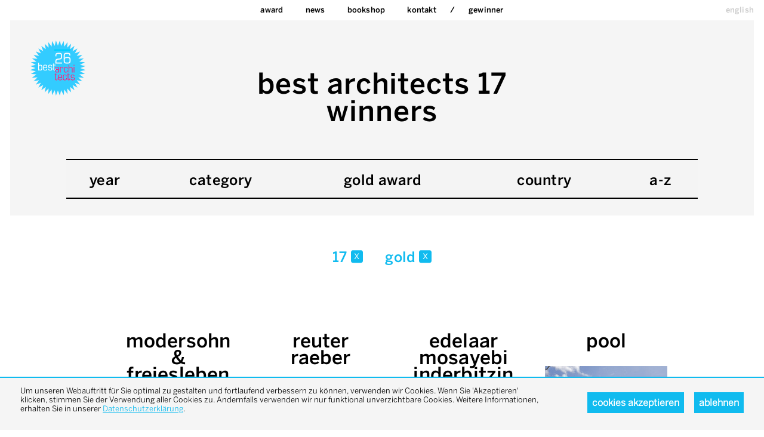

--- FILE ---
content_type: text/html; charset=UTF-8
request_url: https://bestarchitects.de/de/2017/gold/all/all/all/overview.html
body_size: 5262
content:
<!DOCTYPE html>
<html xmlns:og="http://ogp.me/ns#" xmlns:fb="http://www.facebook.com/2008/fbml" lang="de" class=" live ">
<head>
<meta http-equiv="Content-Type" content="text/html; charset=UTF-8">
<base href="https://bestarchitects.de/">
<link rel="preconnect" href="https://static.bestarchitects.de">
<link rel="preconnect" href="https://cloud.typenetwork.com">
<meta name="Content-Language" content="de">
<meta name="author" content="zinnobergruen gmbh">
<meta name="generator" content="depage-cms v2.6.1">
<meta name="keywords" content="">
<meta name="msapplication-tap-highlight" content="no">
<meta name="description" content="">
<meta name="viewport" content="user-scalable=no, width=device-width, initial-scale=1.0">
<meta name="apple-mobile-web-app-capable" content="yes">
<meta name="apple-mobile-web-app-status-bar-style" content="black">
<link rel="stylesheet" type="text/css" href="https://static.bestarchitects.de/lib/global/css/global.css?20251120123729">
<link rel="stylesheet" type="text/css" href="https://static.bestarchitects.de/lib/global/css/colors.css?20251120123729">
<link rel="stylesheet" type="text/css" media="print" href="https://static.bestarchitects.de/lib/global/css/print.css?20200204184357">
<script type="text/javascript">
(function(w) { var c = w.depageAnalyticsConfig || {};
c.depageIsLive = true;
c.privacyPolicyLink = "https://bestarchitects.de/de/kontakt/datenschutz.php";
c.ga = { account: "UA-20341219-1", domain: "" };
w.depageAnalyticsConfig = c; })(window);
</script><script type="text/javascript" defer src="https://static.bestarchitects.de/lib/global/js/global.min.js?20251120123729"></script><link rel="icon" type="image/png" href="https://static.bestarchitects.de/lib/global/favicon.png">
<meta name="robots" content="index, follow">
<title>: Gewinner / best architects award</title>
</head>
<body class="projects">
<nav class="main"><ul>
<li class=""><a href="de/home.php" hreflang="de" title="best architects award - die besten und interessantesten Architekturprojekte in Europa">home</a></li>
<li class="">
<a href="de/award/info.php" hreflang="de">Award</a><ul>
<li><a href="de/award/info.php" hreflang="de" title="Die besten Architekten aus dem europäischen Raum">Info</a></li>
<li><a href="de/award/jury.php" hreflang="de">Jury</a></li>
</ul>
</li>
<li class="news">
<a href="de/news/2026/19/publikation-best-architects-26-erschienen.php" hreflang="de">News</a><ul>
<li><a href="de/news/2026/19/publikation-best-architects-26-erschienen.php" hreflang="de">Publikation best architects 26 erschienen</a></li>
<li><a href="de/news/2026/19/best-architects-25-ergebnis-2.php" hreflang="de">best architects 25 ergebnis 2</a></li>
<li><a href="de/news/2025/18/best-architects-24-gestartet-2.php" hreflang="de">best architects 24 gestartet 2</a></li>
<li><a href="de/news/2025/18/best-architects-25-ergebnis.php" hreflang="de">best architects 25 ergebnis</a></li>
<li><a href="de/news/2025/18/best-architects-24-gestartet.php" hreflang="de">best architects 24 gestartet</a></li>
<li><a href="de/news/2024/17/publikation-best-architects-22-erschienen.php" hreflang="de">Publikation best architects 22 erschienen</a></li>
<li><a href="de/news/2024/16/best-architects-24-entschieden-4.php" hreflang="de">best architects 24 entschieden 4</a></li>
<li><a href="de/news/2023/15/best-architects-24-gestartet.php" hreflang="de">best architects 24 gestartet</a></li>
<li><a href="de/news/2023/14/best-architects-24-gestartet.php" hreflang="de">best architects 24 gestartet</a></li>
<li><a href="de/news/2022/13/publikation-best-architects-22-erschienen.php" hreflang="de">Publikation best architects 22 erschienen</a></li>
<li><a href="de/news/2022/12/publikation-best-architects-22-erschienen.php" hreflang="de">Publikation best architects 22 erschienen</a></li>
<li><a href="de/news/2022/11/publikation-best-architects-22-erschienen.php" hreflang="de">Publikation best architects 22 erschienen</a></li>
<li><a href="de/news/2022/07/best-architects-22-entschieden-3.php" hreflang="de">best architects 22 entschieden 3</a></li>
<li><a href="de/news/2020/11/publikation-best-architects-21.php" hreflang="de">Publikation best architects 21</a></li>
<li><a href="de/news/2020/07/best-architects-21-entschieden-2.php" hreflang="de">best architects 21 entschieden 2</a></li>
<li><a href="de/news/2020/04/auslobung-verlaengert.php" hreflang="de">Auslobung verlängert</a></li>
<li><a href="de/news/2019/06/publikation-best-architects-23.php" hreflang="de">Publikation best architects 23</a></li>
<li><a href="de/news/2019/06/best-architects-20-entschieden.php" hreflang="de">best architects 20 entschieden</a></li>
<li><a href="de/news/2019/05/publikation-best-architects-19-erschienen.php" hreflang="de">Publikation best architects 19 erschienen</a></li>
<li><a href="de/news/2018/11/publikation-best-architects-19-erschienen-2.php" hreflang="de">Publikation best architects 19 erschienen 2</a></li>
<li><a href="de/news/2018/06/best-architects-19-entschieden.php" hreflang="de">best architects 19 entschieden</a></li>
<li><a href="de/news/2017/11/best-architects-18.php" hreflang="de">best architects 18</a></li>
<li><a href="de/news/2017/11/red-dot-best-architects-17.php" hreflang="de">red dot best architects 17</a></li>
<li><a href="de/news/2017/06/best-architects-18-entschieden.php" hreflang="de">best architects 18 entschieden </a></li>
<li><a href="de/news/2016/08/red-dot-best-architects-16.php" hreflang="de">red dot best architects 16</a></li>
</ul>
</li>
<li class="">
<a href="de/bookshop/best-architects-26.php" hreflang="de">bookshop</a><ul>
<li><a href="de/bookshop/best-architects-26.php" hreflang="de">best architects 26</a></li>
<li><a href="de/bookshop/notebook-26.php" hreflang="de">notebook 26</a></li>
<li><a href="de/bookshop/best-architects-25.php" hreflang="de">best architects 25</a></li>
<li><a href="de/bookshop/notebook-white-dots.php" hreflang="de">notebook white dots</a></li>
<li><a href="de/bookshop/best-architects-24.php" hreflang="de">best architects 24</a></li>
<li><a href="de/bookshop/best-architects-23.php" hreflang="de">best architects 23</a></li>
<li><a href="de/bookshop/best-architects-22.php" hreflang="de">best architects 22</a></li>
<li><a href="de/bookshop/best-architects-21.php" hreflang="de">best architects 21</a></li>
<li><a href="de/bookshop/notebook.php" hreflang="de">notebook </a></li>
<li><a href="de/bookshop/best-architects-20.php" hreflang="de">best architects 20</a></li>
<li><a href="de/bookshop/best-architects-19.php" hreflang="de">best architects 19</a></li>
<li><a href="de/bookshop/best-architects-18.php" hreflang="de">best architects 18</a></li>
<li><a href="de/bookshop/best-architects-17.php" hreflang="de">best architects 17</a></li>
<li><a href="de/bookshop/best-architects-16.php" hreflang="de">best architects 16</a></li>
<li><a href="de/bookshop/best-architects-15.php" hreflang="de">best architects 15</a></li>
<li><a href="de/bookshop/best-architects-14.php" hreflang="de">best architects 14</a></li>
<li><a href="de/bookshop/best-architects-13.php" hreflang="de">best architects 13</a></li>
<li><a href="de/bookshop/best-architects-12.php" hreflang="de">best architects 12</a></li>
<li><a href="de/bookshop/best-architects-11.php" hreflang="de">best architects 11</a></li>
</ul>
</li>
<li class="">
<a href="de/kontakt.php" hreflang="de">Kontakt</a><ul>
<li><a href="de/kontakt/newsletter.php" hreflang="de">Newsletter</a></li>
<li><a href="de/kontakt/datenschutz.php" hreflang="de">datenschutzerklärung</a></li>
</ul>
</li>
<li class="winner"><a href="de/2026/all/all/all/all/overview.html">Gewinner</a></li>
</ul></nav><nav class="langswitch"><ul><li class=""><a href="en/home.php" hreflang="en" title="best architects award – the best and most interesting architecture projects in Europe">english</a></li></ul></nav><div id="pagecontainer"><div class="page color-">
<header><div id="middle"><a href="#content" class="hidden">Zum Inhalt springen</a></div>
<div class="logo"><a href="de/home.php"><img alt="best architects" src="https://static.bestarchitects.de/lib/global/logo_latest.png"></a></div></header><main><!-- --><header class="winner-list">
    <hgroup>
        <h1>
            best architects
            17            <br>
            winners
        </h1>
    </hgroup>
    <nav class="winner-filter">
        <div class="year">
        <h3>
            year        </h3>
        <ul>
                            <li class="">
                    <a  href="de/2026/gold/all/all/all/overview.html">
                        26                    </a>
                </li>
                            <li class="">
                    <a  href="de/2025/gold/all/all/all/overview.html">
                        25                    </a>
                </li>
                            <li class="">
                    <a  href="de/2024/gold/all/all/all/overview.html">
                        24                    </a>
                </li>
                            <li class="">
                    <a  href="de/2023/gold/all/all/all/overview.html">
                        23                    </a>
                </li>
                            <li class="">
                    <a  href="de/2022/gold/all/all/all/overview.html">
                        22                    </a>
                </li>
                            <li class="">
                    <a  href="de/2021/gold/all/all/all/overview.html">
                        21                    </a>
                </li>
                            <li class="">
                    <a  href="de/2020/gold/all/all/all/overview.html">
                        20                    </a>
                </li>
                            <li class="">
                    <a  href="de/2019/gold/all/all/all/overview.html">
                        19                    </a>
                </li>
                            <li class="">
                    <a  href="de/2018/gold/all/all/all/overview.html">
                        18                    </a>
                </li>
                            <li class="active">
                    <a  href="de/2017/gold/all/all/all/overview.html">
                        17                    </a>
                </li>
                            <li class="">
                    <a  href="de/2016/gold/all/all/all/overview.html">
                        16                    </a>
                </li>
                            <li class="">
                    <a  href="de/2015/gold/all/all/all/overview.html">
                        15                    </a>
                </li>
                            <li class="">
                    <a  href="de/2014/gold/all/all/all/overview.html">
                        14                    </a>
                </li>
                            <li class="">
                    <a  href="de/2013/gold/all/all/all/overview.html">
                        13                    </a>
                </li>
                            <li class="">
                    <a  href="de/2012/gold/all/all/all/overview.html">
                        12                    </a>
                </li>
                            <li class="">
                    <a  href="de/2011/gold/all/all/all/overview.html">
                        11                    </a>
                </li>
                            <li class="">
                    <a  href="de/2010/gold/all/all/all/overview.html">
                        10                    </a>
                </li>
                            <li class="">
                    <a  href="de/2009/gold/all/all/all/overview.html">
                        09                    </a>
                </li>
                            <li class="">
                    <a  href="de/2008/gold/all/all/all/overview.html">
                        08                    </a>
                </li>
                            <li class="">
                    <a  href="de/2007/gold/all/all/all/overview.html">
                        07                    </a>
                </li>
                        <li class="clear-filter">
                <a  href="de/all/gold/all/all/all/overview.html">
                    all                </a>
            </li>
        </ul>
    </div>
        <div class="category">
        <h3>
            category        </h3>
        <ul>
                            <li class="">
                    <a  href="de/2017/gold/all/wohnungsbau-einfamilienhaeuser/all/overview.html">
                        Wohnungsbau/Einfamilienhäuser                    </a>
                </li>
                            <li class="">
                    <a  href="de/2017/gold/all/wohnungsbau-mehrfamilienhaeuser/all/overview.html">
                        Wohnungsbau/Mehrfamilienhäuser                    </a>
                </li>
                            <li class="">
                    <a  href="de/2017/gold/all/buero-verwaltungsbauten/all/overview.html">
                        Büro- & Verwaltungsbauten                    </a>
                </li>
                            <li class="">
                    <a  href="de/2017/gold/all/gewerbe-industriebauten/all/overview.html">
                        Gewerbe- & Industriebauten                    </a>
                </li>
                            <li class="">
                    <a  href="de/2017/gold/all/bildungsbauten/all/overview.html">
                        Bildungsbauten                    </a>
                </li>
                            <li class="">
                    <a  href="de/2017/gold/all/oeffentliche-bauten/all/overview.html">
                        Öffentliche Bauten                    </a>
                </li>
                            <li class="">
                    <a  href="de/2017/gold/all/sonstige-bauten/all/overview.html">
                        Sonstige Bauten                    </a>
                </li>
                            <li class="">
                    <a  href="de/2017/gold/all/innenausbau/all/overview.html">
                        Innenausbau                    </a>
                </li>
                        <li class="clear-filter">
                <a  href="de/2017/gold/all/all/all/overview.html">
                    all                </a>
            </li>
        </ul>
    </div>
        <div class="award">
        <h3>
            gold award        </h3>
        <ul>
                            <li class="active">
                    <a  href="de/2017/gold/all/all/all/overview.html">
                        gold                    </a>
                </li>
                        <li class="clear-filter">
                <a  href="de/2017/all/all/all/all/overview.html">
                    all                </a>
            </li>
        </ul>
    </div>
        <div class="country">
        <h3>
            country        </h3>
        <ul>
                            <li class="">
                    <a  href="de/2017/gold/deutschland/all/all/overview.html">
                        Deutschland                    </a>
                </li>
                            <li class="">
                    <a  href="de/2017/gold/frankreich/all/all/overview.html">
                        Frankreich                    </a>
                </li>
                            <li class="">
                    <a  href="de/2017/gold/italien/all/all/overview.html">
                        Italien                    </a>
                </li>
                            <li class="">
                    <a  href="de/2017/gold/schweiz/all/all/overview.html">
                        Schweiz                    </a>
                </li>
                            <li class="">
                    <a  href="de/2017/gold/spanien/all/all/overview.html">
                        Spanien                    </a>
                </li>
                            <li class="">
                    <a  href="de/2017/gold/oesterreich/all/all/overview.html">
                        Österreich                    </a>
                </li>
                        <li class="clear-filter">
                <a  href="de/2017/gold/all/all/all/overview.html">
                    all                </a>
            </li>
        </ul>
    </div>
        <div class="studio">
        <h3>
            a-z        </h3>
        <ul>
                                <li class="header">a</li>
                                <li class="">
                    <a  href="de/2017/gold/all/all/agissilaos-pangalos-and-anne-feldmann/overview.html">
                        agissilaos pangalos and anne feldmann architectes                    </a>
                </li>
                            <li class="">
                    <a  href="de/2017/gold/all/all/aita-flury-architektin/overview.html">
                        Aita Flury architektin                    </a>
                </li>
                            <li class="">
                    <a  href="de/2017/gold/all/all/antonini-darmon/overview.html">
                        Antonini Darmon Architects                    </a>
                </li>
                            <li class="">
                    <a  href="de/2017/gold/all/all/arc-architekturconzept/overview.html">
                        arc architekturconzept                    </a>
                </li>
                            <li class="">
                    <a  href="de/2017/gold/all/all/arge-marques-buehler/overview.html">
                        ARGE Marques Bühler                    </a>
                </li>
                            <li class="">
                    <a  href="de/2017/gold/all/all/arge-meyer-stegemann-hunkeler-huerzeler/overview.html">
                        ARGE Meyer Stegemann / Hunkeler Hürzeler                    </a>
                </li>
                            <li class="">
                    <a  href="de/2017/gold/all/all/arnold-werner/overview.html">
                        Arnold / Werner                    </a>
                </li>
                            <li class="">
                    <a  href="de/2017/gold/all/all/atelier-30/overview.html">
                        ATELIER 30 Architekten                    </a>
                </li>
                            <li class="">
                    <a  href="de/2017/gold/all/all/atelier-martel/overview.html">
                        Atelier Martel                    </a>
                </li>
                            <li class="">
                    <a  href="de/2017/gold/all/all/atelier-st/overview.html">
                        Atelier ST                    </a>
                </li>
                            <li class="">
                    <a  href="de/2017/gold/all/all/ateliers-2-3-4/overview.html">
                        ateliers 2/3/4/                     </a>
                </li>
                                <li class="header">b</li>
                                <li class="">
                    <a  href="de/2017/gold/all/all/baukooperative/overview.html">
                        Baukooperative                    </a>
                </li>
                            <li class="">
                    <a  href="de/2017/gold/all/all/bayer-strobel/overview.html">
                        BAYER & STROBEL ARCHITEKTEN                    </a>
                </li>
                            <li class="">
                    <a  href="de/2017/gold/all/all/behf-ebner-hasenauer-ferenczy/overview.html">
                        BEHF Ebner Hasenauer Ferenczy                    </a>
                </li>
                            <li class="">
                    <a  href="de/2017/gold/all/all/berrel-berrel-kraeutler/overview.html">
                        Berrel Berrel Kräutler                    </a>
                </li>
                            <li class="">
                    <a  href="de/2017/gold/all/all/bgm/overview.html">
                        BGM ARCHITEKTEN                    </a>
                </li>
                            <li class="">
                    <a  href="de/2017/gold/all/all/blgp/overview.html">
                        blgp architekten                    </a>
                </li>
                            <li class="">
                    <a  href="de/2017/gold/all/all/brandlhuber-emde-burlon-riegler-riewe/overview.html">
                        Brandlhuber+ Emde / Burlon / Riegler Riewe                    </a>
                </li>
                            <li class="">
                    <a  href="de/2017/gold/all/all/brueckner-brueckner/overview.html">
                        Brückner & Brückner                    </a>
                </li>
                            <li class="">
                    <a  href="de/2017/gold/all/all/bruno-moser-architekturwerkstatt/overview.html">
                        Bruno Moser  architekturWERKSTATT                    </a>
                </li>
                            <li class="">
                    <a  href="de/2017/gold/all/all/bs-emi/overview.html">
                        BS+EMI Architektenpartner                    </a>
                </li>
                                <li class="header">c</li>
                                <li class="">
                    <a  href="de/2017/gold/all/all/christ-gantenbein/overview.html">
                        Christ & Gantenbein                    </a>
                </li>
                                <li class="header">d</li>
                                <li class="">
                    <a  href="de/2017/gold/all/all/daluz-gonzalez/overview.html">
                        Daluz Gonzalez Architekten                    </a>
                </li>
                            <li class="">
                    <a  href="de/2017/gold/all/all/dietger-wissounig/overview.html">
                        Dietger Wissounig Architekten                    </a>
                </li>
                            <li class="">
                    <a  href="de/2017/gold/all/all/dorner-matt/overview.html">
                        Dorner\Matt Architekten                    </a>
                </li>
                            <li class="">
                    <a  href="de/2017/gold/all/all/durisch-nolli-architetti/overview.html">
                        Durisch + Nolli Architetti                    </a>
                </li>
                                <li class="header">e</li>
                                <li class="">
                    <a  href="de/2017/gold/all/all/edelaar-mosayebi-inderbitzin/overview.html">
                        Edelaar Mosayebi Inderbitzin Architekten                    </a>
                </li>
                            <li class="">
                    <a  href="de/2017/gold/all/all/eglin-schweizer/overview.html">
                        Eglin Schweizer Architekten                    </a>
                </li>
                                <li class="header">f</li>
                                <li class="">
                    <a  href="de/2017/gold/all/all/ffbk/overview.html">
                        ffbk Architekten                    </a>
                </li>
                            <li class="">
                    <a  href="de/2017/gold/all/all/fruehauf-henry-viladoms/overview.html">
                        Fruehauf, Henry & Viladoms                    </a>
                </li>
                                <li class="header">g</li>
                                <li class="">
                    <a  href="de/2017/gold/all/all/g-o-a-gerber-odermatt/overview.html">
                        G O A - Gerber Odermatt Architekten                    </a>
                </li>
                            <li class="">
                    <a  href="de/2017/gold/all/all/giuliani-hoenger/overview.html">
                        giuliani.hönger                    </a>
                </li>
                            <li class="">
                    <a  href="de/2017/gold/all/all/gpy-arquitectos/overview.html">
                        gpy arquitectos                    </a>
                </li>
                            <li class="">
                    <a  href="de/2017/gold/all/all/gruentuch-ernst/overview.html">
                        Grüntuch Ernst Architekten                    </a>
                </li>
                                <li class="header">h</li>
                                <li class="">
                    <a  href="de/2017/gold/all/all/hurst-song/overview.html">
                        Hurst Song Architekten                    </a>
                </li>
                                <li class="header">j</li>
                                <li class="">
                    <a  href="de/2017/gold/all/all/jan-roesler/overview.html">
                        Jan Rösler Architekten                    </a>
                </li>
                            <li class="">
                    <a  href="de/2017/gold/all/all/jessenvollenweider/overview.html">
                        jessenvollenweider                    </a>
                </li>
                                <li class="header">k</li>
                                <li class="">
                    <a  href="de/2017/gold/all/all/kleihues-kleihues-platena-jagusch/overview.html">
                        Kleihues + Kleihues  platena+jagusch.architekten                    </a>
                </li>
                            <li class="">
                    <a  href="de/2017/gold/all/all/knerer-und-lang/overview.html">
                        KNERER UND LANG Architekten                    </a>
                </li>
                            <li class="">
                    <a  href="de/2017/gold/all/all/kren/overview.html">
                        KREN Architektur                    </a>
                </li>
                                <li class="header">l</li>
                                <li class="">
                    <a  href="de/2017/gold/all/all/limbrock-tubbesing/overview.html">
                        Limbrock · Tubbesing Architekten und Stadtplaner                    </a>
                </li>
                            <li class="">
                    <a  href="de/2017/gold/all/all/lp/overview.html">
                        LP architektur                    </a>
                </li>
                            <li class="">
                    <a  href="de/2017/gold/all/all/luca-selva/overview.html">
                        Luca Selva Architekten                    </a>
                </li>
                            <li class="">
                    <a  href="de/2017/gold/all/all/ludescher-lutz/overview.html">
                        Ludescher + Lutz                    </a>
                </li>
                                <li class="header">m</li>
                                <li class="">
                    <a  href="de/2017/gold/all/all/marc-benjamin-drewes-schneideroelsen/overview.html">
                        marc benjamin drewes & schneideroelsen                    </a>
                </li>
                            <li class="">
                    <a  href="de/2017/gold/all/all/marques/overview.html">
                        Marques Architekten                    </a>
                </li>
                            <li class="">
                    <a  href="de/2017/gold/all/all/marte-marte/overview.html">
                        Marte.Marte Architekten                    </a>
                </li>
                            <li class="">
                    <a  href="de/2017/gold/all/all/meier-leder/overview.html">
                        Meier Leder Architekten                    </a>
                </li>
                            <li class="">
                    <a  href="de/2017/gold/all/all/mesura/overview.html">
                        MESURA                    </a>
                </li>
                            <li class="">
                    <a  href="de/2017/gold/all/all/michael-meier-und-marius-hug/overview.html">
                        Michael Meier und Marius Hug Architekten                    </a>
                </li>
                            <li class="">
                    <a  href="de/2017/gold/all/all/mind-ac/overview.html">
                        MIND AC                    </a>
                </li>
                            <li class="">
                    <a  href="de/2017/gold/all/all/mirko-franzoso-architetto/overview.html">
                        Mirko Franzoso architetto                    </a>
                </li>
                            <li class="">
                    <a  href="de/2017/gold/all/all/modersohn-freiesleben/overview.html">
                        Modersohn & Freiesleben Architekten                    </a>
                </li>
                                <li class="header">n</li>
                                <li class="">
                    <a  href="de/2017/gold/all/all/nickl-partner/overview.html">
                        Nickl & Partner Architekten                    </a>
                </li>
                            <li class="">
                    <a  href="de/2017/gold/all/all/nissen-wentzlaff/overview.html">
                        Nissen & Wentzlaff Architekten                    </a>
                </li>
                                <li class="header">o</li>
                                <li class="">
                    <a  href="de/2017/gold/all/all/osterwold-schmidt-exp-ander/overview.html">
                        Osterwold°Schmidt EXP!ANDER Architekten                    </a>
                </li>
                                <li class="header">p</li>
                                <li class="">
                    <a  href="de/2017/gold/all/all/pedevilla/overview.html">
                        Pedevilla Architects                    </a>
                </li>
                            <li class="">
                    <a  href="de/2017/gold/all/all/penzel-valier/overview.html">
                        Penzel Valier                    </a>
                </li>
                            <li class="">
                    <a  href="de/2017/gold/all/all/philipp/overview.html">
                        Philipp Architekten                    </a>
                </li>
                            <li class="">
                    <a  href="de/2017/gold/all/all/pierre-alain-dupraz/overview.html">
                        Pierre-Alain Dupraz Architecte                    </a>
                </li>
                            <li class="">
                    <a  href="de/2017/gold/all/all/pool/overview.html">
                        pool Architekten                    </a>
                </li>
                            <li class="">
                    <a  href="de/2017/gold/all/all/prinz/overview.html">
                        Architekturbüro Prinz                     </a>
                </li>
                                <li class="header">r</li>
                                <li class="">
                    <a  href="de/2017/gold/all/all/raumstation/overview.html">
                        raumstation Architekten                    </a>
                </li>
                            <li class="">
                    <a  href="de/2017/gold/all/all/reichel-schlaier/overview.html">
                        Reichel Schlaier Architekten                    </a>
                </li>
                            <li class="">
                    <a  href="de/2017/gold/all/all/reimar-herbst-angelika-kunkler/overview.html">
                        Reimar Herbst / Angelika Kunkler                    </a>
                </li>
                            <li class="">
                    <a  href="de/2017/gold/all/all/reuter-raeber/overview.html">
                        Reuter Raeber                     </a>
                </li>
                                <li class="header">s</li>
                                <li class="">
                    <a  href="de/2017/gold/all/all/schneider-schneider/overview.html">
                        Schneider & Schneider Architekten                    </a>
                </li>
                            <li class="">
                    <a  href="de/2017/gold/all/all/schulz-und-schulz/overview.html">
                        Schulz und Schulz                    </a>
                </li>
                            <li class="">
                    <a  href="de/2017/gold/all/all/spillmann-echsle/overview.html">
                        spillmann echsle architekten ag                    </a>
                </li>
                            <li class="">
                    <a  href="de/2017/gold/all/all/sppa/overview.html">
                        SPPA Architekten                    </a>
                </li>
                            <li class="">
                    <a  href="de/2017/gold/all/all/stifter-bachmann/overview.html">
                        stifter + bachmann                    </a>
                </li>
                                <li class="header">t</li>
                                <li class="">
                    <a  href="de/2017/gold/all/all/taller-basico-de-arquitectura/overview.html">
                        Taller básico de arquitectura                    </a>
                </li>
                            <li class="">
                    <a  href="de/2017/gold/all/all/theo-hotz-partner/overview.html">
                        Theo Hotz Partner Architekten                    </a>
                </li>
                                <li class="header">u</li>
                                <li class="">
                    <a  href="de/2017/gold/all/all/u15-novello-eligio/overview.html">
                        U15 Novello Eligio                    </a>
                </li>
                                <li class="header">v</li>
                                <li class="">
                    <a  href="de/2017/gold/all/all/von-m/overview.html">
                        VON M                    </a>
                </li>
                            <li class="">
                    <a  href="de/2017/gold/all/all/vora/overview.html">
                        vora                    </a>
                </li>
                                <li class="header">w</li>
                                <li class="">
                    <a  href="de/2017/gold/all/all/wild-baer-heule/overview.html">
                        wild bär heule Architekten                    </a>
                </li>
                            <li class="">
                    <a  href="de/2017/gold/all/all/wulf/overview.html">
                        wulf architekten                    </a>
                </li>
                                <li class="header">z</li>
                                <li class="">
                    <a  href="de/2017/gold/all/all/zanderrotharchitekten/overview.html">
                        zanderrotharchitekten                    </a>
                </li>
                        <li class="clear-filter">
                <a  href="de/2017/gold/all/all/all/overview.html">
                    all                </a>
            </li>
        </ul>
    </div>
        </nav>
</header>
<nav class="winner-current-categories">
            <div>
                17                <a  href="de/all/gold/all/all/all/overview.html" class="clear-filter">
                    x                </a>
            </div>
                    <div>
                gold                <a  href="de/2017/all/all/all/all/overview.html" class="clear-filter">
                    x                </a>
            </div>
        </nav>
<nav class="winners"><ul>
        <li>
            <a  href="de/2017/gold/all/all/all/Modersohn-Freiesleben-Architekten-Haus-R.32409.html" title="Modersohn &amp; Freiesleben Architekten / Haus R. / 2017">
                <span>Modersohn <div>&</div> Freiesleben</span>
                <img  src="https://static.bestarchitects.de/lib/Gewinner/2017/WBI/1045_k.jpg.thumbfill-205x224.jpg">
                                    <img  src="https://static.bestarchitects.de/lib/global/logo_17g.png" class="logo">
                            </a>
        </li>
                <li>
            <a  href="de/2017/gold/all/all/all/Reuter-Raeber-Haus-in-Riehen.32898.html" title="Reuter Raeber  / Haus in Riehen / 2017">
                <span>Reuter <br>Raeber</span>
                <img  src="https://static.bestarchitects.de/lib/Gewinner/2017/WBI/1116_k.jpg.thumbfill-205x224.jpg">
                                    <img  src="https://static.bestarchitects.de/lib/global/logo_17g.png" class="logo">
                            </a>
        </li>
                <li>
            <a  href="de/2017/gold/all/all/all/Edelaar-Mosayebi-Inderbitzin-Architekten-Wohnbauten-Steinwies-Irisstrasse.33099.html" title="Edelaar Mosayebi Inderbitzin Architekten / Wohnbauten Steinwies-/Irisstrasse / 2017">
                <span>Edelaar Mosayebi Inderbitzin</span>
                <img  src="https://static.bestarchitects.de/lib/Gewinner/2017/WBII/1084_k.jpg.thumbfill-205x224.jpg">
                                    <img  src="https://static.bestarchitects.de/lib/global/logo_17g.png" class="logo">
                            </a>
        </li>
                <li>
            <a  href="de/2017/gold/all/all/all/pool-Architekten-Haus-G-mehr-als-wohnen.33355.html" title="pool Architekten / Haus G »mehr als wohnen« / 2017">
                <span>pool</span>
                <img  src="https://static.bestarchitects.de/lib/Gewinner/2017/WBII/1070_k.jpg.thumbfill-205x224.jpg">
                                    <img  src="https://static.bestarchitects.de/lib/global/logo_17g.png" class="logo">
                            </a>
        </li>
                <li>
            <a  href="de/2017/gold/all/all/all/Christ-Gantenbein-List-Customer-Center.33981.html" title="Christ &amp; Gantenbein / List Customer Center / 2017">
                <span>Christ <div>&</div> Gantenbein</span>
                <img  src="https://static.bestarchitects.de/lib/Gewinner/2017/Gewerbe/3025_k.jpg.thumbfill-205x224.jpg">
                                    <img  src="https://static.bestarchitects.de/lib/global/logo_17g.png" class="logo">
                            </a>
        </li>
                <li>
            <a  href="de/2017/gold/all/all/all/Marte-Marte-Architekten-Autobahnmeisterei-Salzburg.34109.html" title="Marte.Marte Architekten / Autobahnmeisterei Salzburg / 2017">
                <span>marte. <br>marte</span>
                <img  src="https://static.bestarchitects.de/lib/Gewinner/2017/Gewerbe/3029_k.jpg.thumbfill-205x224.jpg">
                                    <img  src="https://static.bestarchitects.de/lib/global/logo_17g.png" class="logo">
                            </a>
        </li>
                <li>
            <a  href="de/2017/gold/all/all/all/gpy-arquitectos-Faculty-of-Fine-Arts-University-of-La-Laguna.34342.html" title="gpy arquitectos / Faculty of Fine Arts / University of La Laguna / 2017">
                <span>gpy arquitectos</span>
                <img  src="https://static.bestarchitects.de/lib/Gewinner/2017/Bildung/4033_k.jpg.thumbfill-205x224.jpg">
                                    <img  src="https://static.bestarchitects.de/lib/global/logo_17g.png" class="logo">
                            </a>
        </li>
                <li>
            <a  href="de/2017/gold/all/all/all/Gruentuch-Ernst-Architekten-Deutsche-Schule-Madrid.34374.html" title="Grüntuch Ernst Architekten / Deutsche Schule Madrid / 2017">
                <span>Grüntuch Ernst</span>
                <img  src="https://static.bestarchitects.de/lib/Gewinner/2017/Bildung/4028_k.jpg.thumbfill-205x224.jpg">
                                    <img  src="https://static.bestarchitects.de/lib/global/logo_17g.png" class="logo">
                            </a>
        </li>
                <li>
            <a  href="de/2017/gold/all/all/all/Penzel-Valier-Sporthallen-Weissenstein.35202.html" title="Penzel Valier / Sporthallen Weissenstein / 2017">
                <span>Penzel <br>Valier</span>
                <img  src="https://static.bestarchitects.de/lib/Gewinner/2017/Oeffentliche/5047_k.jpg.thumbfill-205x224.jpg">
                                    <img  src="https://static.bestarchitects.de/lib/global/logo_17g.png" class="logo">
                            </a>
        </li>
                <li>
            <a  href="de/2017/gold/all/all/all/Ludescher-Lutz-Umbrueggler-Alm-Ausflugsrestaurant-oberhalb-von-Innsbruck.35458.html" title="Ludescher + Lutz / Umbrüggler Alm – Ausflugsrestaurant oberhalb von Innsbruck / 2017">
                <span>Ludescher <div>+</div> Lutz</span>
                <img  src="https://static.bestarchitects.de/lib/Gewinner/2017/sonstige/5011_k.jpg.thumbfill-205x224.jpg">
                                    <img  src="https://static.bestarchitects.de/lib/global/logo_17g.png" class="logo">
                            </a>
        </li>
        </ul></nav>

<!-- --></main><footer><div class="to-top"><a>back to top</a></div>
<small>powered by <a href="http://depagecms.net">depage::cms</a></small></footer>
</div></div>
</body>
</html>


--- FILE ---
content_type: text/html; charset=UTF-8
request_url: https://bestarchitects.de/de/home.php
body_size: 3659
content:
<!DOCTYPE html>
<html xmlns:og="http://ogp.me/ns#" xmlns:fb="http://www.facebook.com/2008/fbml" lang="de" class=" live ">
<head>
<meta http-equiv="Content-Type" content="text/html; charset=UTF-8">
<base href="https://bestarchitects.de/">
<link rel="preconnect" href="https://static.bestarchitects.de">
<link rel="preconnect" href="https://cloud.typenetwork.com">
<meta name="Content-Language" content="de">
<meta name="author" content="zinnobergruen gmbh">
<meta name="generator" content="depage-cms v2.6.1">
<meta name="keywords" content="">
<meta name="msapplication-tap-highlight" content="no">
<meta name="description" content="Der «best architects award» zählt zu den renommiertesten
Architekturauszeichnungen in Europa und ist Gradmesser der architektonischen
Entwicklung im Spitzensegment.">
<meta name="viewport" content="user-scalable=no, width=device-width, initial-scale=1.0">
<meta name="apple-mobile-web-app-capable" content="yes">
<meta name="apple-mobile-web-app-status-bar-style" content="black">
<link rel="stylesheet" type="text/css" href="https://static.bestarchitects.de/lib/global/css/global.css?20251120123729">
<link rel="stylesheet" type="text/css" href="https://static.bestarchitects.de/lib/global/css/colors.css?20251120123729">
<link rel="stylesheet" type="text/css" media="print" href="https://static.bestarchitects.de/lib/global/css/print.css?20200204184357">
<script type="text/javascript">
(function(w) { var c = w.depageAnalyticsConfig || {};
c.depageIsLive = true;
c.privacyPolicyLink = "https://bestarchitects.de/de/kontakt/datenschutz.php";
c.ga = { account: "UA-20341219-1", domain: "" };
w.depageAnalyticsConfig = c; })(window);
</script><script type="text/javascript" defer src="https://static.bestarchitects.de/lib/global/js/global.min.js?20251120123729"></script><link rel="icon" type="image/png" href="https://static.bestarchitects.de/lib/global/favicon.png">
<meta name="robots" content="index, follow">
<title>best architects award - die besten und interessantesten Architekturprojekte in Europa / best architects award</title>
</head>
<body class="home">
<nav class="main"><ul>
<li class=""><a href="de/home.php" hreflang="de" class="active" title="best architects award - die besten und interessantesten Architekturprojekte in Europa">home</a></li>
<li class="">
<a href="de/award/info.php" hreflang="de">Award</a><ul>
<li><a href="de/award/info.php" hreflang="de" title="Die besten Architekten aus dem europäischen Raum">Info</a></li>
<li><a href="de/award/jury.php" hreflang="de">Jury</a></li>
</ul>
</li>
<li class="news">
<a href="de/news/2026/19/publikation-best-architects-26-erschienen.php" hreflang="de">News</a><ul>
<li><a href="de/news/2026/19/publikation-best-architects-26-erschienen.php" hreflang="de">Publikation best architects 26 erschienen</a></li>
<li><a href="de/news/2026/19/best-architects-25-ergebnis-2.php" hreflang="de">best architects 25 ergebnis 2</a></li>
<li><a href="de/news/2025/18/best-architects-24-gestartet-2.php" hreflang="de">best architects 24 gestartet 2</a></li>
<li><a href="de/news/2025/18/best-architects-25-ergebnis.php" hreflang="de">best architects 25 ergebnis</a></li>
<li><a href="de/news/2025/18/best-architects-24-gestartet.php" hreflang="de">best architects 24 gestartet</a></li>
<li><a href="de/news/2024/17/publikation-best-architects-22-erschienen.php" hreflang="de">Publikation best architects 22 erschienen</a></li>
<li><a href="de/news/2024/16/best-architects-24-entschieden-4.php" hreflang="de">best architects 24 entschieden 4</a></li>
<li><a href="de/news/2023/15/best-architects-24-gestartet.php" hreflang="de">best architects 24 gestartet</a></li>
<li><a href="de/news/2023/14/best-architects-24-gestartet.php" hreflang="de">best architects 24 gestartet</a></li>
<li><a href="de/news/2022/13/publikation-best-architects-22-erschienen.php" hreflang="de">Publikation best architects 22 erschienen</a></li>
<li><a href="de/news/2022/12/publikation-best-architects-22-erschienen.php" hreflang="de">Publikation best architects 22 erschienen</a></li>
<li><a href="de/news/2022/11/publikation-best-architects-22-erschienen.php" hreflang="de">Publikation best architects 22 erschienen</a></li>
<li><a href="de/news/2022/07/best-architects-22-entschieden-3.php" hreflang="de">best architects 22 entschieden 3</a></li>
<li><a href="de/news/2020/11/publikation-best-architects-21.php" hreflang="de">Publikation best architects 21</a></li>
<li><a href="de/news/2020/07/best-architects-21-entschieden-2.php" hreflang="de">best architects 21 entschieden 2</a></li>
<li><a href="de/news/2020/04/auslobung-verlaengert.php" hreflang="de">Auslobung verlängert</a></li>
<li><a href="de/news/2019/06/publikation-best-architects-23.php" hreflang="de">Publikation best architects 23</a></li>
<li><a href="de/news/2019/06/best-architects-20-entschieden.php" hreflang="de">best architects 20 entschieden</a></li>
<li><a href="de/news/2019/05/publikation-best-architects-19-erschienen.php" hreflang="de">Publikation best architects 19 erschienen</a></li>
<li><a href="de/news/2018/11/publikation-best-architects-19-erschienen-2.php" hreflang="de">Publikation best architects 19 erschienen 2</a></li>
<li><a href="de/news/2018/06/best-architects-19-entschieden.php" hreflang="de">best architects 19 entschieden</a></li>
<li><a href="de/news/2017/11/best-architects-18.php" hreflang="de">best architects 18</a></li>
<li><a href="de/news/2017/11/red-dot-best-architects-17.php" hreflang="de">red dot best architects 17</a></li>
<li><a href="de/news/2017/06/best-architects-18-entschieden.php" hreflang="de">best architects 18 entschieden </a></li>
<li><a href="de/news/2016/08/red-dot-best-architects-16.php" hreflang="de">red dot best architects 16</a></li>
</ul>
</li>
<li class="">
<a href="de/bookshop/best-architects-26.php" hreflang="de">bookshop</a><ul>
<li><a href="de/bookshop/best-architects-26.php" hreflang="de">best architects 26</a></li>
<li><a href="de/bookshop/notebook-26.php" hreflang="de">notebook 26</a></li>
<li><a href="de/bookshop/best-architects-25.php" hreflang="de">best architects 25</a></li>
<li><a href="de/bookshop/notebook-white-dots.php" hreflang="de">notebook white dots</a></li>
<li><a href="de/bookshop/best-architects-24.php" hreflang="de">best architects 24</a></li>
<li><a href="de/bookshop/best-architects-23.php" hreflang="de">best architects 23</a></li>
<li><a href="de/bookshop/best-architects-22.php" hreflang="de">best architects 22</a></li>
<li><a href="de/bookshop/best-architects-21.php" hreflang="de">best architects 21</a></li>
<li><a href="de/bookshop/notebook.php" hreflang="de">notebook </a></li>
<li><a href="de/bookshop/best-architects-20.php" hreflang="de">best architects 20</a></li>
<li><a href="de/bookshop/best-architects-19.php" hreflang="de">best architects 19</a></li>
<li><a href="de/bookshop/best-architects-18.php" hreflang="de">best architects 18</a></li>
<li><a href="de/bookshop/best-architects-17.php" hreflang="de">best architects 17</a></li>
<li><a href="de/bookshop/best-architects-16.php" hreflang="de">best architects 16</a></li>
<li><a href="de/bookshop/best-architects-15.php" hreflang="de">best architects 15</a></li>
<li><a href="de/bookshop/best-architects-14.php" hreflang="de">best architects 14</a></li>
<li><a href="de/bookshop/best-architects-13.php" hreflang="de">best architects 13</a></li>
<li><a href="de/bookshop/best-architects-12.php" hreflang="de">best architects 12</a></li>
<li><a href="de/bookshop/best-architects-11.php" hreflang="de">best architects 11</a></li>
</ul>
</li>
<li class="">
<a href="de/kontakt.php" hreflang="de">Kontakt</a><ul>
<li><a href="de/kontakt/newsletter.php" hreflang="de">Newsletter</a></li>
<li><a href="de/kontakt/datenschutz.php" hreflang="de">datenschutzerklärung</a></li>
</ul>
</li>
<li class="winner"><a href="de/2026/all/all/all/all/overview.html">Gewinner</a></li>
</ul></nav><nav class="langswitch"><ul><li class=""><a href="en/home.php" hreflang="en" title="best architects award – the best and most interesting architecture projects in Europe">english</a></li></ul></nav><div id="pagecontainer"><div class="page color-">
<header><div id="middle"><a href="#content" class="hidden">Zum Inhalt springen</a></div>
<div class="logo"><a href="de/home.php"><img alt="best architects" src="https://static.bestarchitects.de/lib/global/logo_latest.png"></a></div></header><main><div class="mainheadline"><div>
<h1>ein spiel aus licht,<br>material und farbe</h1>
<div class="subline"><p>die Jubiläumsausgabe des best architects 26 award<br></p></div>
</div></div>
<div id="background" class="slideshow">
<a href="de/bookshop/best-architects-26.php" hreflang="de">best architects 26</a><div class="full ">
<picture><source type="image/webp" srcset="https://static.bestarchitects.de/lib/Shop/ba26_Cover_Detail_RZ.jpg.tf800x600.webp 800w, https://static.bestarchitects.de/lib/Shop/ba26_Cover_Detail_RZ.jpg.tf1200x900.webp 1200w, https://static.bestarchitects.de/lib/Shop/ba26_Cover_Detail_RZ.jpg.tf1600x1200.webp 1600w, https://static.bestarchitects.de/lib/Shop/ba26_Cover_Detail_RZ.jpg.tf1900x1425.webp 1900w, https://static.bestarchitects.de/lib/Shop/ba26_Cover_Detail_RZ.jpg.tf2000x1200.webp 2000w, https://static.bestarchitects.de/lib/Shop/ba26_Cover_Detail_RZ.jpg.tf2375x1425.webp 2375w"></source><source type="image/jpeg" srcset="https://static.bestarchitects.de/lib/Shop/ba26_Cover_Detail_RZ.jpg.tf800x600.jpg 800w, https://static.bestarchitects.de/lib/Shop/ba26_Cover_Detail_RZ.jpg.tf1200x900.jpg 1200w, https://static.bestarchitects.de/lib/Shop/ba26_Cover_Detail_RZ.jpg.tf1600x1200.jpg 1600w, https://static.bestarchitects.de/lib/Shop/ba26_Cover_Detail_RZ.jpg.tf1900x1425.jpg 1900w, https://static.bestarchitects.de/lib/Shop/ba26_Cover_Detail_RZ.jpg.tf2000x1200.jpg 2000w, https://static.bestarchitects.de/lib/Shop/ba26_Cover_Detail_RZ.jpg.tf2375x1425.jpg 2375w"></source><img src="https://static.bestarchitects.de/lib/Shop/ba26_Cover_Detail_RZ.jpg.tf800x600.jpg" alt="" sizes="100vw" style="object-position: 50% 50%" title="bergmeisterwolf architekten / Transition – Höllensteinhaus"></picture><span class="big" style="color: #ffffff">order now</span>
</div>
<div class="full ">
<picture><source type="image/webp" srcset="https://static.bestarchitects.de/lib/Shop/ba26_Cover_Banderole_liegend_RZ.jpg.tf800x600.webp 800w, https://static.bestarchitects.de/lib/Shop/ba26_Cover_Banderole_liegend_RZ.jpg.tf1200x900.webp 1200w, https://static.bestarchitects.de/lib/Shop/ba26_Cover_Banderole_liegend_RZ.jpg.tf1600x1200.webp 1600w, https://static.bestarchitects.de/lib/Shop/ba26_Cover_Banderole_liegend_RZ.jpg.tf1900x1425.webp 1900w, https://static.bestarchitects.de/lib/Shop/ba26_Cover_Banderole_liegend_RZ.jpg.tf2000x1200.webp 2000w, https://static.bestarchitects.de/lib/Shop/ba26_Cover_Banderole_liegend_RZ.jpg.tf2375x1425.webp 2375w"></source><source type="image/jpeg" srcset="https://static.bestarchitects.de/lib/Shop/ba26_Cover_Banderole_liegend_RZ.jpg.tf800x600.jpg 800w, https://static.bestarchitects.de/lib/Shop/ba26_Cover_Banderole_liegend_RZ.jpg.tf1200x900.jpg 1200w, https://static.bestarchitects.de/lib/Shop/ba26_Cover_Banderole_liegend_RZ.jpg.tf1600x1200.jpg 1600w, https://static.bestarchitects.de/lib/Shop/ba26_Cover_Banderole_liegend_RZ.jpg.tf1900x1425.jpg 1900w, https://static.bestarchitects.de/lib/Shop/ba26_Cover_Banderole_liegend_RZ.jpg.tf2000x1200.jpg 2000w, https://static.bestarchitects.de/lib/Shop/ba26_Cover_Banderole_liegend_RZ.jpg.tf2375x1425.jpg 2375w"></source><img src="https://static.bestarchitects.de/lib/Shop/ba26_Cover_Banderole_liegend_RZ.jpg.tf800x600.jpg" alt="" sizes="100vw" style="object-position: 50% 50%" title="MET Architects / Kindergarten Gellert"></picture><span class="big" style="color: #ffffff">order now</span>
</div>
<div class="full ">
<picture><source type="image/webp" srcset="https://static.bestarchitects.de/lib/Shop/ba26_Cover_Banderole_RZ.jpg.tf800x600.webp 800w, https://static.bestarchitects.de/lib/Shop/ba26_Cover_Banderole_RZ.jpg.tf1200x900.webp 1200w, https://static.bestarchitects.de/lib/Shop/ba26_Cover_Banderole_RZ.jpg.tf1600x1200.webp 1600w, https://static.bestarchitects.de/lib/Shop/ba26_Cover_Banderole_RZ.jpg.tf1900x1425.webp 1900w, https://static.bestarchitects.de/lib/Shop/ba26_Cover_Banderole_RZ.jpg.tf2000x1200.webp 2000w, https://static.bestarchitects.de/lib/Shop/ba26_Cover_Banderole_RZ.jpg.tf2375x1425.webp 2375w"></source><source type="image/jpeg" srcset="https://static.bestarchitects.de/lib/Shop/ba26_Cover_Banderole_RZ.jpg.tf800x600.jpg 800w, https://static.bestarchitects.de/lib/Shop/ba26_Cover_Banderole_RZ.jpg.tf1200x900.jpg 1200w, https://static.bestarchitects.de/lib/Shop/ba26_Cover_Banderole_RZ.jpg.tf1600x1200.jpg 1600w, https://static.bestarchitects.de/lib/Shop/ba26_Cover_Banderole_RZ.jpg.tf1900x1425.jpg 1900w, https://static.bestarchitects.de/lib/Shop/ba26_Cover_Banderole_RZ.jpg.tf2000x1200.jpg 2000w, https://static.bestarchitects.de/lib/Shop/ba26_Cover_Banderole_RZ.jpg.tf2375x1425.jpg 2375w"></source><img src="https://static.bestarchitects.de/lib/Shop/ba26_Cover_Banderole_RZ.jpg.tf800x600.jpg" alt="" sizes="100vw" style="object-position: 50% 50%" title="MET Architects / Kindergarten Gellert"></picture><span class="big" style="color: #ffffff">order now</span>
</div>
<div class="full ">
<picture><source type="image/webp" srcset="https://static.bestarchitects.de/lib/Shop/ba26_S2.jpg.tf800x600.webp 800w, https://static.bestarchitects.de/lib/Shop/ba26_S2.jpg.tf1200x900.webp 1200w, https://static.bestarchitects.de/lib/Shop/ba26_S2.jpg.tf1600x1200.webp 1600w, https://static.bestarchitects.de/lib/Shop/ba26_S2.jpg.tf1900x1425.webp 1900w, https://static.bestarchitects.de/lib/Shop/ba26_S2.jpg.tf2000x1200.webp 2000w, https://static.bestarchitects.de/lib/Shop/ba26_S2.jpg.tf2375x1425.webp 2375w"></source><source type="image/jpeg" srcset="https://static.bestarchitects.de/lib/Shop/ba26_S2.jpg.tf800x600.jpg 800w, https://static.bestarchitects.de/lib/Shop/ba26_S2.jpg.tf1200x900.jpg 1200w, https://static.bestarchitects.de/lib/Shop/ba26_S2.jpg.tf1600x1200.jpg 1600w, https://static.bestarchitects.de/lib/Shop/ba26_S2.jpg.tf1900x1425.jpg 1900w, https://static.bestarchitects.de/lib/Shop/ba26_S2.jpg.tf2000x1200.jpg 2000w, https://static.bestarchitects.de/lib/Shop/ba26_S2.jpg.tf2375x1425.jpg 2375w"></source><img src="https://static.bestarchitects.de/lib/Shop/ba26_S2.jpg.tf800x600.jpg" alt="" sizes="100vw" style="object-position: 50% 50%" title="MET Architects / Kindergarten Gellert"></picture><span class="big" style="color: #ffffff">order now</span>
</div>
<div class="full ">
<picture><source type="image/webp" srcset="https://static.bestarchitects.de/lib/Shop/ba26_gold.jpg.tf800x600.webp 800w, https://static.bestarchitects.de/lib/Shop/ba26_gold.jpg.tf1200x900.webp 1200w, https://static.bestarchitects.de/lib/Shop/ba26_gold.jpg.tf1600x1200.webp 1600w, https://static.bestarchitects.de/lib/Shop/ba26_gold.jpg.tf1900x1425.webp 1900w, https://static.bestarchitects.de/lib/Shop/ba26_gold.jpg.tf2000x1200.webp 2000w, https://static.bestarchitects.de/lib/Shop/ba26_gold.jpg.tf2375x1425.webp 2375w"></source><source type="image/jpeg" srcset="https://static.bestarchitects.de/lib/Shop/ba26_gold.jpg.tf800x600.jpg 800w, https://static.bestarchitects.de/lib/Shop/ba26_gold.jpg.tf1200x900.jpg 1200w, https://static.bestarchitects.de/lib/Shop/ba26_gold.jpg.tf1600x1200.jpg 1600w, https://static.bestarchitects.de/lib/Shop/ba26_gold.jpg.tf1900x1425.jpg 1900w, https://static.bestarchitects.de/lib/Shop/ba26_gold.jpg.tf2000x1200.jpg 2000w, https://static.bestarchitects.de/lib/Shop/ba26_gold.jpg.tf2375x1425.jpg 2375w"></source><img src="https://static.bestarchitects.de/lib/Shop/ba26_gold.jpg.tf800x600.jpg" alt="" sizes="100vw" style="object-position: 50% 50%" title="MET Architects / Kindergarten Gellert"></picture><span class="big" style="color: #ffffff">order now</span>
</div>
</div>
<div class="news start">
<div class="teaser size-L linked">
<h2><a href="de/2026/all/all/all/all/overview.html">gewinner<br>galerie</a></h2>
<p>die gewinner des<br>best architects 26<br>award<br></p>
<a href="de/2026/all/all/all/all/overview.html" hreflang="de"><img src="https://static.bestarchitects.de/lib/Gewinner/2026/gewerbe/G3009_k.jpg.thumb-427xX.jpg" alt="" width="569.333333333333" height="427"></a>
</div>
<div class="teaser size-L linked">
<h2><a href="pageref://32429">best<br>architects<br>publi<br>kationen</a></h2>
<p>erhältlich<br>hier im bookshop<br></p>
<a href="de/bookshop/best-architects-26.php" hreflang="de"><img src="https://static.bestarchitects.de/lib/Shop/book_ba26_k2.jpg.thumb-427xX.jpg" alt="" width="320.149953139644" height="427"></a>
</div>
<div class="teaser size-L linked">
<h2><a href="pageref://564508">ein kleines objekt der<br>inspiration und kreativität</a></h2>
<p><b>das notizbuch</b><br></p>
<p>12,90 € <br>hier im bookshop</p>
<a href="de/bookshop/notebook-26.php" hreflang="de"><img src="https://static.bestarchitects.de/lib/Shop/notebook_ba26_home_k.jpg.thumb-427xX.jpg" alt="" width="424.875621890547" height="427"></a>
</div>
<div class="teaser size-L linked">
<h2><a href="pageref://32429">best<br>architects<br>25</a></h2>
<p>erhältlich<br>hier im bookshop<br></p>
<a href="de/bookshop/best-architects-26.php" hreflang="de"><img src="https://static.bestarchitects.de/lib/Shop/book_ba25_k2.jpg.thumb-427xX.jpg" alt="" width="320.149953139644" height="427"></a>
</div>
<div class="teaser size-L linked">
<h2><a href="pageref://223380">ideen, die im<br>dunkeln leuchten</a></h2>
<p><b>das rosa notizbuch</b><br></p>
<p>12,90 € <br>hier im bookshop</p>
<a href="de/bookshop/notebook-white-dots.php" hreflang="de"><img src="https://static.bestarchitects.de/lib/Shop/notebook_ba25_home.jpg.thumb-427xX.jpg" alt="" width="422.249690976514" height="427"></a>
</div>
</div>
<section><div class="centered width-L size-L color-default"><p><b>Der «best architects award» zählt zu den renommiertesten
Architekturauszeichnungen und ist Gradmesser der architektonischen
Entwicklung im Spitzensegment. Die Auszeichnung «best architects» gilt
seit ihrem Bestehen als Gütesiegel für herausragende architektonische
Leistung. Sie positioniert die prämierten Architekten und
Architekturbüros an der Spitze der internationalen Architekturszene.</b><br></p></div></section></main><footer><div class="newsletter-form"><form id="newsletterSubscribe" name="newsletterSubscribe" class="depage-form " method="post" action="https://bestarchitects.de/de/kontakt/newsletter.php" data-jsvalidation="blur" data-jsautosave="false" enctype="multipart/form-data">
<input name="formName" id="newsletterSubscribe-formName" type="hidden" class="input-hidden" value="newsletterSubscribe">
<input name="formStep" id="newsletterSubscribe-formStep" type="hidden" class="input-hidden" value="0">
<input name="formCsrfToken" id="newsletterSubscribe-formCsrfToken" type="hidden" class="input-hidden" value="b4Ft6MUmeJmvRjCLpnaEKA==">
<p class="newsletter-intro">Erfahren Sie immer, was es Neues beim best architects award gibt, indem Sie sich für unseren Newsletter anmelden.<br><br></p><p id="newsletterSubscribe-email" class="input-email required" data-errorMessage="Bitte geben Sie ein gültige E-Mail Adresse an"><label><span class="depage-label">Newsletter Anmeldung: <em>*</em></span><input name="email" type="email" required="required" placeholder="E-Mail Adresse" value=""></label></p>
<p id="newsletterSubscribe-submit" class="submit"><input type="submit" name="formSubmit" value="Jetzt anmelden"></p>
</form></div>
<ul class="footer-nav">
<li><a href="de/kontakt.php" hreflang="de">Kontakt</a></li>
<li><a href="de/kontakt/datenschutz.php" hreflang="de">datenschutzerklärung</a></li>
</ul>
<div class="columns"><div class="social">
<h3>social media</h3>
<div class="buttons"></div>
</div></div>
<div class="to-top"><a>back to top</a></div>
<small>powered by <a href="http://depagecms.net">depage::cms</a></small></footer>
</div></div>
</body>
</html>


--- FILE ---
content_type: text/css
request_url: https://static.bestarchitects.de/lib/global/css/global.css?20251120123729
body_size: 10136
content:
@keyframes depage-live-edit-highlight{0%{outline:4px solid #820}99%{outline:4px solid rgba(136,34,0,0)}100%{outline:none}}.depage-live-edit-highlight{animation:depage-live-edit-highlight 700ms linear;outline-offset:4px}*{margin:0;padding:0}html{font-size:12pt}body{font-size:62.5%}img{display:block}a img{border:none}*,*:before,*:after{-webkit-box-sizing:border-box;-moz-box-sizing:border-box;box-sizing:border-box}.invisible{visibility:hidden}.hidden{display:none}article,aside,details,figcaption,figure,footer,header,hgroup,main,nav,section{display:block}progress,audio,canvas,video{display:inline-block;*display:inline;*zoom:1}audio:not([controls]){display:none}[hidden]{display:none}@font-face{font-family:"BentonSansProBook";src:url("../fonts/BentonSansProBook/font.woff2") format("woff2"),url("../fonts/BentonSansProBook/font.woff") format("woff")}@font-face{font-family:"BentonSansProMedium";src:url("../fonts/BentonSansProMedium/font.woff2") format("woff2"),url("../fonts/BentonSansProMedium/font.woff") format("woff")}body,input,select,textarea,button,.stepnav strong,nav.winner-current-categories .clear-filter,.vcard .organization-name{font-family:"BentonSansProBook", "Calibri", "Arial" ,"Verdana", "Trebuchet MS", sans-serif;font-display:swap;font-style:normal;font-weight:normal}h1,h2,h3,strong,b,.mainheadline h1,.mainheadline p,nav.main,nav.langswitch,.winner h2,.winner h3,.winner .details p,.winner .description p,nav.winners,.news .teaser h2,.winner nav.bottom,form fieldset legend,.subnav,.info,.social,.to-top,#background .product-marker em,.slideshow .big,nav.project-nav,nav.winner-filter,nav.news .date,nav.news .content a,nav.winner-current-categories,section .small p,section .big-centered p,ol.stepnav .current-step,ol.stepnav .current-step strong,footer ul.footer-nav a,table.fees th,.dashboard ul.projects a.title,.newsletter-form,.newsletter-form input,.privacy-badger .button-wrapper a{font-family:"BentonSansProMedium", "Calibri", "Arial" ,"Verdana", "Trebuchet MS", sans-serif;font-display:swap;font-style:normal;font-weight:normal;letter-spacing:0.02em}*{margin:0;padding:0;text-rendering:optimizeLegibility}html{font-size:12pt}body{font-size:62.5%}img{-ms-interpolation-mode:bicubic}a img{border:none}.invisible{display:none}.hidden{visibility:hidden}.clearfloat{position:relative;display:block;clear:both;visibility:none}header .logo{position:absolute;top:6.8em;left:5.1em;z-index:202}header .logo a,header .logo img,header .logo object{display:block;border:none;width:9.2em;height:9.2em}@media screen and (max-width: 770px){header .logo{top:5.1em;left:3.4em}header .logo a,header .logo img,header .logo object{width:6.9em;height:6.9em}}@media screen and (max-width: 540px){header .logo{top:4.25em;left:2.55em}header .logo a,header .logo img,header .logo object{width:4.6em;height:4.6em}}nav.main{position:fixed;display:block;left:0;right:0;top:0;z-index:1000}nav.main li{display:inline-block;position:relative}nav.main li:hover ul{display:block}nav.main li.news:hover ul{display:none}nav.main li.winner{padding-left:1.7em}nav.main li.winner::before{content:"/";position:absolute;top:0;left:-1.0461538462em}nav.main ul{text-align:center}nav.main ul ul{display:none;position:absolute;top:3.4em;left:0;text-align:left;width:auto}nav.main ul ul li{display:block}nav.main ul ul::before{position:absolute;content:" ";top:0;left:-100vw;width:200vw;height:100%;left:0;width:100%}nav.main a,nav.main li.winner::before{text-decoration:none;display:block;font-size:1.3em;height:2.6153846154em;line-height:2.6153846154em;padding:0em 1.3076923077em;white-space:nowrap;text-transform:lowercase}@media screen and (min-width: 540px){nav.main>ul>li:first-child{display:none}}@media screen and (max-width: 540px){nav.main:before{font-size:2em;position:absolute;display:block;content:" ";z-index:10002;cursor:pointer;top:0;right:.85em;width:1.7em;height:1.7em;background:url("data:image/svg+xml,%3C?xml version='1.0' ?%3E%3Csvg xmlns='http://www.w3.org/2000/svg' width='100%' height='100%' viewBox='0 0 640 640' preserveAspectRatio='none'%3E%3Cpath d='M512 288h-384c-17.664 0-32 14.336-32 32s14.336 32 32 32h384c17.696 0 32-14.336 32-32s-14.304-32-32-32zM128 224h384c17.696 0 32-14.336 32-32s-14.304-32-32-32h-384c-17.664 0-32 14.336-32 32s14.336 32 32 32zM512 416h-384c-17.664 0-32 14.304-32 32s14.336 32 32 32h384c17.696 0 32-14.304 32-32s-14.304-32-32-32z' fill='%23333333'%3E%3C/path%3E%3C/svg%3E") no-repeat scroll center center/100% 100% transparent}nav.main.active:before{background:url("data:image/svg+xml,%3C?xml version='1.0' ?%3E%3Csvg xmlns='http://www.w3.org/2000/svg' width='100%' height='100%' viewBox='0 0 640 640' preserveAspectRatio='none'%3E%3Cpath d='M512 288h-384c-17.664 0-32 14.336-32 32s14.336 32 32 32h384c17.696 0 32-14.336 32-32s-14.304-32-32-32zM128 224h384c17.696 0 32-14.336 32-32s-14.304-32-32-32h-384c-17.664 0-32 14.336-32 32s14.336 32 32 32zM512 416h-384c-17.664 0-32 14.304-32 32s14.336 32 32 32h384c17.696 0 32-14.304 32-32s-14.304-32-32-32z' fill='%23333333' transform='rotate(-90 320 320)'%3E%3C/path%3E%3C/svg%3E") no-repeat scroll center center/100% 100% transparent}nav.main>ul{position:absolute;right:0;top:0;display:block;width:0;height:100vh;overflow-x:hidden;overflow-y:auto;padding-top:3.4em;background:#ffffff;-webkit-transition:300ms ease-out;-moz-transition:300ms ease-out;-ms-transition:300ms ease-out;-o-transition:300ms ease-out;transition:300ms ease-out;-webkit-transition-property:width;-moz-transition-property:width;-ms-transition-property:width;-o-transition-property:width;transition-property:width}nav.main>ul ul::before{display:none}nav.main>ul>li{display:block;width:100%;height:auto;background:#ffffff}nav.main>ul>li a{font-size:1.6em;line-height:auto;padding-left:0 !important;padding-right:0 !important;text-indent:0 !important;border-top:1px solid #eeeeee;border-bottom:1px solid #eeeeee;margin-bottom:-1px;text-overflow:ellipsis;white-space:nowrap;overflow:hidden;text-align:center}nav.main>ul>li.winner{padding-left:0}nav.main>ul>li.winner::before{display:none}nav.main>ul>li ul{position:static;display:none !important}nav.main>ul>li ul a{border-color:transparent !important}nav.main>ul>li span.opener{display:block;position:absolute;top:0;right:0;width:5.1em;line-height:3.5em;text-align:center;cursor:pointer;font-weight:normal}nav.main>ul>li span.opener::before{content:"+";font-size:1.5em}nav.main>ul>li.parent-of-active span.opener::before,nav.main>ul>li.parent_of_active span.opener::before{content:"";width:0}nav.main>ul>li.parent-of-active ul,nav.main>ul>li.parent_of_active ul{display:block !important}nav.main>ul>li.parent-of-active ul li,nav.main>ul>li.parent_of_active ul li{padding-right:0;padding-left:0}nav.main>ul>li.parent-of-active ul li a,nav.main>ul>li.parent_of_active ul li a{text-indent:1.7em}nav.main.active>ul{display:block;width:100%}}nav.langswitch{position:fixed;display:block;right:0;top:0;z-index:1000}@media screen and (max-width: 540px){nav.langswitch{display:none}}nav.langswitch li{display:inline-block;position:relative}nav.langswitch li:hover ul{display:block}nav.langswitch ul{text-align:right}nav.langswitch a{text-decoration:none;display:block;font-size:1.3em;height:2.6153846154em;line-height:2.6153846154em;padding-right:1.3076923077em;white-space:nowrap;text-transform:lowercase}nav.winners,nav.bottom{position:relative;width:105.8em;max-width:100%;margin:0 auto;text-align:left;max-width:100%;padding:2.8em 3.4em;text-align:center}@media screen and (min-width: 1024px){nav.winners,nav.bottom{padding-left:6.8em;padding-right:6.8em}}@media screen and (max-width: 540px){nav.winners,nav.bottom{padding-left:1.7em;padding-right:1.7em}}nav.winners li,nav.bottom li{display:inline-block;position:relative;list-style:none;width:20.5em;margin-left:1.7em;margin-right:1.7em;padding-top:5.6em}@media screen and (max-width: 770px){nav.winners li,nav.bottom li{font-size:0.75em;padding-top:2.8em}}@media screen and (max-width: 540px){nav.winners li,nav.bottom li{font-size:0.5em}}nav.winners li.category,nav.bottom li.category{display:block;width:100%;font-size:1em !important;margin-top:5.6em;margin-bottom:-2.8em;overflow-x:hidden;text-overflow:ellipsis;text-transform:lowercase}nav.winners li.category::before,nav.bottom li.category::before{display:block;content:" ";position:relative;margin:0 auto;top:-2.8em;width:100%;max-width:44.4em;border-top:0.2em solid #000000}@media screen and (max-width: 770px){nav.winners li.category,nav.bottom li.category{margin-left:-0.85em}}nav.winners li.category:first-child,nav.bottom li.category:first-child{margin-top:0}nav.winners li.category h2,nav.bottom li.category h2{font-size:1.6em;padding-bottom:1.75em}@media screen and (max-width: 770px){nav.winners li.category h2,nav.bottom li.category h2{font-size:1.3em}}nav.winners li span,nav.winners li a::before,nav.bottom li span,nav.bottom li a::before{display:block;left:0%;right:0%;width:100%;font-size:3.2em;line-height:.875em;padding:.875em 0em;text-transform:lowercase;color:#000000;text-align:center;word-wrap:break-word}nav.winners li span,nav.bottom li span{margin-left:-3%;width:106%}nav.winners li>span,nav.bottom li>span{top:0}nav.winners li a,nav.bottom li a{display:block;text-decoration:none;position:relative}nav.winners li a img,nav.bottom li a img{width:20.5em;height:22.4em}nav.winners li a img.logo,nav.bottom li a img.logo{display:block;width:6em;height:6em;position:absolute;left:7.25em;bottom:14.3em}nav.winners li a::before,nav.bottom li a::before{-webkit-transition:150ms ease-out;-moz-transition:150ms ease-out;-ms-transition:150ms ease-out;-o-transition:150ms ease-out;transition:150ms ease-out;-webkit-transition-property:opacity;-moz-transition-property:opacity;-ms-transition-property:opacity;-o-transition-property:opacity;transition-property:opacity;position:absolute;left:0;bottom:0;opacity:0;content:"see";height:7em;line-height:5.25em;background:rgba(0,0,0,0.4);color:#ffffff;z-index:10}nav.winners li a:hover::before,nav.bottom li a:hover::before{opacity:1}nav.winner-filter{position:relative;width:105.8em;max-width:100%;margin:0 auto;text-align:left;max-width:100%;height:6.72em;position:relative;border-top:2px solid #000000;border-bottom:2px solid #000000;background:rgba(245,245,245,0.95);text-align:center}nav.winner-filter>div{display:inline-block;width:25.5%;height:7.72em;margin-right:-0.2em}nav.winner-filter>div.year,nav.winner-filter>div.studio{width:11%}@media screen and (max-width: 540px){nav.winner-filter>div.year{width:20%}nav.winner-filter>div.studio{display:none}}nav.winner-filter>div h3{text-align:center;font-size:2.4em;line-height:2.8em;cursor:pointer;width:100%;overflow:hidden;text-overflow:ellipsis;white-space:nowrap;text-transform:lowercase}@media screen and (max-width: 770px){nav.winner-filter>div h3{font-size:1.6em;line-height:4.2em}}nav.winner-filter>div ul{display:none;position:absolute;top:6.52em;left:-2.8em;right:-2.8em;list-style:none;text-align:center;background:rgba(245,245,245,0.95);z-index:100;padding:2.8em 1.7em}nav.winner-filter>div ul a{font-size:2.4em;line-height:1.1666666667em;text-decoration:none;text-transform:lowercase}@media screen and (max-width: 770px){nav.winner-filter>div ul a{font-size:1.6em;line-height:1.75em}}nav.winner-filter>div ul li.clear-filter a{text-decoration:underline}nav.winner-filter>div.year ul li{display:inline-block;padding-right:1.7em}nav.winner-filter>div.studio{text-transform:lowercase}nav.winner-filter>div.studio ul{text-align:left}nav.winner-filter>div.studio ul li.header{font-size:2.4em;line-height:1.4583333333em;margin-top:1.1666666667em}nav.winner-filter>div.studio ul li.header:first-child{margin-top:0}nav.winner-filter>div.studio ul a{font-size:1.6em;line-height:1.3125em}nav.winner-filter>div.active ul{display:block}nav.winner-current-categories{position:relative;width:105.8em;max-width:100%;margin:0 auto;text-align:left;max-width:100%;text-align:center;margin-top:5.6em}nav.winner-current-categories>div{display:inline-block;font-size:2.4em;line-height:1.1666666667em;margin:0 .7083333333em;text-transform:lowercase}nav.winner-current-categories>div a.clear-filter{display:inline-block;height:1.1333333333em;width:1.1333333333em;line-height:1em;font-size:.75em;text-decoration:none;text-algin:center;-webkit-border-radius:.2em;-moz-border-radius:.2em;-ms-border-radius:.2em;-o-border-radius:.2em;border-radius:.2em;-webkit-transform:translateY(-0.2666666667em);-moz-transform:translateY(-0.2666666667em);-ms-transform:translateY(-0.2666666667em);-o-transform:translateY(-0.2666666667em);transform:translateY(-0.2666666667em)}html.has-touch nav.prevnext{display:none}nav.prevnext li{display:block;position:fixed;list-style:none;top:3.4em;width:25%;z-index:103;height:85vh}@media only screen and (orientation: portrait){nav.prevnext li{height:50vh}}nav.prevnext li a{-webkit-transition:150ms ease-out;-moz-transition:150ms ease-out;-ms-transition:150ms ease-out;-o-transition:150ms ease-out;transition:150ms ease-out;-webkit-transition-property:background-size, opacity;-moz-transition-property:background-size, opacity;-ms-transition-property:background-size, opacity;-o-transition-property:background-size, opacity;transition-property:background-size, opacity;filter:drop-shadow(0 0 3px rgba(0,0,0,0.3))}nav.prevnext li.prev{left:0}nav.prevnext li.prev a{background:url("data:image/svg+xml,%3C?xml version='1.0' ?%3E%3Csvg xmlns='http://www.w3.org/2000/svg' width='100%' height='100%' viewBox='0 0 512 512' preserveAspectRatio='none'%3E%3Cpolyline points='122.184,256.021 363.559,493.133 389.795,466.424 175.609,256.021 389.816,45.598 363.58,18.889 ' fill='%23ffffff'/%3E%3C/svg%3E") no-repeat scroll transparent;background-position:10% center}@media screen and (max-width: 980px){nav.prevnext li.prev a{background-position:20% center}}nav.prevnext li.next{right:0}nav.prevnext li.next a{background:url("data:image/svg+xml,%3C?xml version='1.0' ?%3E%3Csvg xmlns='http://www.w3.org/2000/svg' width='100%' height='100%' viewBox='0 0 512 512' preserveAspectRatio='none'%3E%3Cpolyline points='148.42,18.889 122.183,45.598 336.391,256.021 122.205,466.424 148.442,493.133 389.816,256.021 ' fill='%23ffffff'/%3E%3C/svg%3E") no-repeat scroll transparent;background-position:90% center}@media screen and (max-width: 980px){nav.prevnext li.next a{background-position:80% center}}nav.prevnext li.prev a,nav.prevnext li.next a{display:block;width:100%;height:100%;background-size:4.25em 4.25em;opacity:0}nav.prevnext li.prev a:hover,nav.prevnext li.next a:hover{background-size:5.525em 5.525em;opacity:1}nav.bottom a.overview{display:block;font-size:3.2em;text-decoration:none;margin-bottom:.875em}nav.bottom span,nav.bottom a::before{-webkit-transition:150ms ease-out;-moz-transition:150ms ease-out;-ms-transition:150ms ease-out;-o-transition:150ms ease-out;transition:150ms ease-out;-webkit-transition-property:opacity;-moz-transition-property:opacity;-ms-transition-property:opacity;-o-transition-property:opacity;transition-property:opacity;position:absolute}nav.bottom span{z-index:101}nav.bottom li{padding-top:11.2em}@media screen and (max-width: 540px){nav.bottom li{margin-left:1.7em;margin-right:1.7em}}nav.bottom li a::before,nav.bottom li a span{bottom:0;opacity:0}nav.bottom li a::before{content:" "}nav.bottom li a:hover::before,nav.bottom li a:hover span{opacity:1}nav.pages{display:none}body{--scrollbar-width: 0}#pagecontainer{position:relative;min-height:100vh;width:100%;overflow-x:hidden;overflow-y:visible}#pagecontainer.animated{overflow-y:hidden}#pagecontainer.animated>.page{-webkit-transition:500ms ease-out;-moz-transition:500ms ease-out;-ms-transition:500ms ease-out;-o-transition:500ms ease-out;transition:500ms ease-out;-webkit-transition-property:transform, left;-moz-transition-property:transform, left;-ms-transition-property:transform, left;-o-transition-property:transform, left;transition-property:transform, left}#pagecontainer>.page{position:absolute;top:0;left:0;width:100%;min-height:100%;padding:1.7em;padding-top:3.4em;background:#ffffff;z-index:1;backface-visibility:hidden}@supports (--fake-var: test){#pagecontainer>.page{transform:translateX(var(--pageTranslateX));top:var(--pageTranslateY)}}#pagecontainer>.page::before{display:block;content:" ";position:absolute;top:2.8em;left:0;width:0;height:0.2em;font-size:1.5em;z-index:1000}#pagecontainer>.page.loading::before{-webkit-transition:3000ms ease-out;-moz-transition:3000ms ease-out;-ms-transition:3000ms ease-out;-o-transition:3000ms ease-out;transition:3000ms ease-out;-webkit-transition-property:width;-moz-transition-property:width;-ms-transition-property:width;-o-transition-property:width;transition-property:width;width:75%}#pagecontainer>.page.current-page{z-index:2;position:relative}main{position:relative;width:100%;display:inline-block}main:after{content:".";display:block;height:0;clear:both;visibility:hidden}* html main{height:1px}#background+.mainheadline,#background+.slideshow-controller+.mainheadline{height:85vh}@media only screen and (orientation: portrait){#background+.mainheadline,#background+.slideshow-controller+.mainheadline{height:50vh}}.mainheadline{position:relative;width:80em;max-width:100%;margin:0 auto;text-align:left;max-width:70%;min-height:14em;margin-top:3em;margin-bottom:2.8em}@media screen and (max-width: 540px){.mainheadline{max-width:100%;min-height:8.4em}}.mainheadline>div{display:table-cell;vertical-align:middle;min-height:9.8em;width:80em;max-width:100%;text-align:center}.mainheadline h1{display:inline-block;width:100%;font-size:4.8em;line-height:.9583333333em;text-transform:lowercase}@media screen and (max-width: 540px){.mainheadline h1{display:block;font-size:3.2em;line-height:.875em;margin-bottom:.875em;padding-left:1.3125em;padding-right:1.3125em}}.mainheadline p{font-size:1.6em;line-height:1.3125em}.mainheadline .subline{display:inline-block;margin-top:2.8em;width:100%;max-width:100%}section .content{position:relative;position:relative;width:105.8em;max-width:100%;margin:0 auto;text-align:left;max-width:100%;padding:1.7em;padding-bottom:5.6em}section .content+.content{padding-top:5.6em}section .content+.content::before{display:block;content:" ";position:relative;margin:0 auto;top:-5.6em;width:100%;max-width:44.4em;border-top:0.2em solid #000000}section .size-M h2{font-size:2.4em;line-height:1.1666666667em;margin-bottom:0.5833333333em}section .size-M-plus h2,section .size-L h2{font-size:3.2em;line-height:.875em;margin-bottom:.875em}section .size-XL h2{font-size:4.8em;line-height:.875em;margin-bottom:.5833333333em}section .size-M li,section .size-M p,section .size-M-plus li,section .size-M-plus p{font-size:1.6em;line-height:1.3125em}@media screen and (max-width: 540px){section .size-M li,section .size-M p,section .size-M-plus li,section .size-M-plus p{font-size:1.3em;line-height:1.6153846154em}}section .size-L li,section .size-L p{font-size:2.4em;line-height:1.1666666667em}@media screen and (max-width: 540px){section .size-L li,section .size-L p{font-size:1.6em;line-height:1.3125em}}section .size-XL li,section .size-XL p{font-size:2.4em;line-height:1.1666666667em}section .size-M ul li,section .size-M-plus ul li,section .size-L ul li,section .size-XL ul li{margin-left:1em;position:relative;list-style:none}section .size-M ul li::before,section .size-M-plus ul li::before,section .size-L ul li::before,section .size-XL ul li::before{position:absolute;display:block;top:0;left:-1em;width:1em;content:"–"}section .centered h2,section .with-border h2,section .centered-with-border h2{text-align:center}section .centered p,section .centered-with-border p{text-align:center}section .description+.with-border,section .description+.centered-with-border{margin-top:8.4em}section .with-border::before,section .centered-with-border::before{display:block;content:" ";position:relative;margin:0 auto;top:-2.8em;width:100%;max-width:44.4em;border-top:0.2em solid #000000}section .with-border.size-M::before,section .centered-with-border.size-M::before{display:block;content:" ";position:relative;margin:0 auto;top:-2.1em;width:100%;max-width:44.4em;border-top:0.2em solid #000000}div.width-M{position:relative;width:51.2em;max-width:100%;margin:0 auto;text-align:left}div.width-L,nav.project-nav{position:relative;width:105.8em;max-width:100%;margin:0 auto;text-align:left}div.width-M,div.width-L,nav.project-nav{max-width:100%;max-width:calc(100% - 6.8em);padding-left:3.4em;padding-right:3.4em;margin-bottom:5.6em}@media screen and (max-width: 770px){div.width-M,div.width-L,nav.project-nav{padding-left:0;padding-right:0}}@media screen and (max-width: 540px){div.width-M,div.width-L,nav.project-nav{max-width:100%}}span.slideshow-controller+hgroup{margin-top:2.8em}hgroup{position:relative;width:70em;max-width:100%;margin:0 auto;text-align:left;max-width:90%;margin-top:5.6em;padding-bottom:2.8em}hgroup h1,hgroup h2{text-align:center}hgroup h1{font-size:4.8em;line-height:.9583333333em;margin-bottom:.5833333333em}@media screen and (max-width: 770px){hgroup h1{font-size:3.2em;line-height:1.4375em;margin-bottom:.875em}}hgroup h2{font-size:1.6em;line-height:1.75em}div.news{position:relative;position:relative;width:105.8em;max-width:100%;margin:0 auto;text-align:left;max-width:100%;padding-bottom:5.6em}@media screen and (min-width: 980px){div.news{padding-left:3.4em;padding-right:3.4em}}div.news div.teaser{display:inline-block;position:relative;list-style:none;width:20.5em;margin-left:1.7em;margin-right:1.7em;padding-top:5.6em;cursor:default}div.news div.teaser.linked{cursor:pointer}div.news div.teaser.size-L{width:42.7em}@media screen and (max-width: 980px){div.news div.teaser.size-L{width:20.5em}}@media screen and (max-width: 770px){div.news div.teaser{font-size:0.75em}}@media screen and (max-width: 540px){div.news div.teaser{font-size:0.5em}}div.news div.teaser img{display:block;width:100%;height:100%}div.news div.teaser a{text-decoration:none}div.news div.teaser h2,div.news div.teaser p{display:block;left:0;width:100%;color:#000000;text-align:center;word-wrap:break-word}div.news div.teaser h2{font-size:3.2em;line-height:.875em}div.news div.teaser p{font-size:2.4em;margin:0.5833333333em 0;line-height:1.1666666667em}div.news div.teaser img{margin-top:2.8em}section.news .date{display:none}section.news .date+.slideshow.width-M,section.news .img{position:relative;width:44.4em;max-width:100%;margin:0 auto;text-align:left;width:100%;max-width:44.4em;margin-top:11.2em;margin-bottom:5.6em}section.news .date+.slideshow.width-M:before,section.news .img:before{top:-4.2em}section.news .date+.slideshow.width-M img,section.news .img img{width:100%;display:block}nav.news{position:relative;width:44.4em;max-width:100%;margin:0 auto;text-align:left;margin-top:5.6em}nav.news::after{display:block;content:" ";position:relative;margin:0 auto;bottom:0;width:100%;max-width:44.4em;border-bottom:0.2em solid #000000}nav.news h3{text-align:center;font-size:1.3em;text-transform:lowercase;font-weight:normal}nav.news li{margin-top:5.6em;margin-bottom:5.6em;list-style:none;display:block;text-align:center}nav.news li::before{display:block;content:" ";position:relative;margin:0 auto;top:-2.8em;width:100%;max-width:44.4em;border-top:0.2em solid #000000}nav.news li .date{margin-top:-1.0769230769em;font-size:1.3em;line-height:2.1538461538em}nav.news li .content{font-size:2.4em}nav.news li a{text-decoration:none}header.winner-list{padding:2.8em;background:rgba(245,245,245,0.95)}header.winner-list .winner-filter>div ul{background:none}header.winner-list .winner-filter>div ul:before{position:absolute;content:" ";background:rgba(245,245,245,0.95);top:2.8em;left:0;width:100%;height:100%;left:calc(50% - (100vw - 3.4em) / 2);width:calc(100vw - 3.4em);z-index:-1}header.winner-list .clear-filter{margin-top:2.8em}header.winner-list .studio ul{padding-left:2.55em !important;padding-right:2.55em !important}@media screen and (min-width: 770px){header.winner-list .studio ul{-webkit-column-count:2;-moz-column-count:2;-o-column-count:2;column-count:2;-webkit-column-gap:1.7em;-moz-column-gap:1.7em;-o-column-gap:1.7em;column-gap:1.7em}}@media screen and (min-width: 980px){header.winner-list .studio ul{-webkit-column-count:3;-moz-column-count:3;-o-column-count:3;column-count:3}}.winner hgroup::after{display:block;content:" ";position:relative;margin:0 auto;bottom:0;width:100%;max-width:44.4em;border-bottom:0.2em solid #000000}.winner hgroup h1{text-transform:lowercase}.winner hgroup h2{padding-bottom:1.4em}.winner div.details{position:relative;width:105.8em;max-width:100%;margin:0 auto;text-align:left;max-width:100%;margin-bottom:4.2em}.winner div.details div{text-align:center;padding:0 3.4em;margin-bottom:2.8em}@media screen and (min-width: 980px){.winner div.details{display:table}.winner div.details div{display:table-cell;width:25%}}.winner div.details h3,.winner div.details p{font-size:1.3em;line-height:1.7230769231em}.winner div.details h3{text-transform:lowercase}.winner div.details p a{color:inherit;text-decoration:none}.winner .description{position:relative;width:105.8em;max-width:100%;margin:0 auto;text-align:left;max-width:100%;max-width:calc(100% - 6.8em);padding:0;padding-left:3.4em;padding-right:3.4em;padding-top:0}@media screen and (max-width: 770px){.winner .description{padding-left:0;padding-right:0}}@media screen and (max-width: 540px){.winner .description{max-width:100%}}.winner .description h3{text-align:center;font-size:1.3em;line-height:2.1538461538em;text-transform:lowercase;margin-bottom:1.7em}.winner .description h2{margin-bottom:1.7em}.winner .description h2,.winner .description p{font-size:2.4em;line-height:1.1666666667em}@media screen and (max-width: 540px){.winner .description h2,.winner .description p{font-size:1.6em;line-height:1.3125em}}.winner footer{border-top:2px solid #000000;margin-top:11.2em}#background{position:relative}#background>a{position:absolute;top:0;right:0;left:0;bottom:0;z-index:1000;text-indent:-1000em}.slideshow.full{position:relative}#background,.slideshow.full{overflow:hidden;top:0;left:0;right:0;height:70vh}@media only screen and (orientation: portrait){#background,.slideshow.full{height:50vh}}.winner #background,.winner .slideshow.full{height:85vh}@media only screen and (orientation: portrait){.winner #background,.winner .slideshow.full{height:50vh}}#background div,.slideshow.full div{position:static;top:0;left:0;display:block;width:100%;height:100%}#background img,.slideshow.full img{display:block;width:100%;height:100%;object-fit:cover;font-family:'object-fit: cover;'}#background span.big,.slideshow.full span.big{display:block;position:absolute;top:50%;transform:translateY(-50%);left:0;right:0;text-align:center;text-decoration:underline;font-size:12em;line-height:.9333333333em;color:inherit}@media screen and (max-width: 770px){#background span.big,.slideshow.full span.big{font-size:4.8em;line-height:1.1666666667em}}span.slideshow-controller{position:relative;display:block;width:100%;padding:1.6em 2em;left:0;right:0;top:0;text-align:center;z-index:10000}span.slideshow-controller span{display:inline-block;position:relative;width:3.4em;height:3.4em;cursor:pointer}span.slideshow-controller span:before,span.slideshow-controller span:after{position:absolute;display:block;content:" ";opacity:0.8}span.slideshow-controller span:before{border:0.1em solid;border-color:transparent;width:1.3em;height:1.3em;top:1.05em;left:1.05em;-webkit-border-radius:.65em;-moz-border-radius:.65em;-ms-border-radius:.65em;-o-border-radius:.65em;border-radius:.65em}span.slideshow-controller span:after{background:#000000;width:.5em;height:.5em;top:1.45em;left:1.45em;-webkit-border-radius:.25em;-moz-border-radius:.25em;-ms-border-radius:.25em;-o-border-radius:.25em;border-radius:.25em}span.slideshow-controller span:hover:before,span.slideshow-controller span.active:before{border-color:#000000}span.slideshow-controller span:hover:before{border-color:#10BBEF}span.slideshow-controller span:hover:after{background:#10BBEF}.to-news{display:block;position:fixed;width:100%;height:11.2em;bottom:0;left:0;right:0;z-index:1000;background:url("data:image/svg+xml,%3C?xml version='1.0' ?%3E%3Csvg xmlns='http://www.w3.org/2000/svg' width='100%' height='100%' viewBox='0 0 512 512' preserveAspectRatio='none'%3E%3Cpolyline points='493.121,148.432 466.412,122.194 255.989,336.402 45.587,122.217 18.878,148.454 255.989,389.828 ' fill='%23ffffff' /%3E%3C/svg%3E") no-repeat scroll transparent;background-size:4.2em 4.2em;background-position:center 90%;opacity:0;cursor:pointer;-webkit-transition:300ms ease-out;-moz-transition:300ms ease-out;-ms-transition:300ms ease-out;-o-transition:300ms ease-out;transition:300ms ease-out;-webkit-transition-property:opacity;-moz-transition-property:opacity;-ms-transition-property:opacity;-o-transition-property:opacity;transition-property:opacity;filter:drop-shadow(0 0 3px rgba(0,0,0,0.3))}.to-news.visible{opacity:1}figure.img-inline{position:relative;width:44.4em;max-width:100%;margin:0 auto;text-align:left;width:100%;max-width:44.4em;margin-top:5.6em;margin-bottom:5.6em}figure.img-inline~figure.img-inline{margin-top:-2.8em}figure.img-inline img{width:100%;display:block}figure.img-inline figcaption{font-size:1.3em;line-height:2.1538461538em;margin-top:1.0769230769em;text-align:center}.slideshow.width-M,.slideshow.width-L{position:relative;padding:0}.slideshow.width-M figure.img-inline,.slideshow.width-L figure.img-inline{margin-top:0;margin-bottom:0}.slideshow.width-M figure.img-inline~figure.img-inline,.slideshow.width-L figure.img-inline~figure.img-inline{margin-top:0 !important}.slideshow.width-M+span.slideshow-controller,.slideshow.width-L+span.slideshow-controller{margin-top:-5.6em;margin-bottom:5.6em}.slideshow.width-M{max-width:44.4em;width:100%}.slideshow.width-L{max-width:105.8em;width:100%}.slideshow.width-L figure.img-inline{position:relative;width:105.8em;max-width:100%;margin:0 auto;text-align:left;width:100%;max-width:105.8em}section>div.full{position:relative;left:0;right:0}section>div.full img{width:100%}.product{position:relative}.product .img{position:relative;width:100%;max-width:20.5em;margin:0 auto;margin-bottom:2.8em}.product .img img{width:100%;display:block}.product b{font-size:1.5em;display:inline-block;line-height:1.8666666667em}nav.shop{position:relative;width:99em;max-width:100%;margin:0 auto;text-align:left;max-width:100%;padding:0;padding-left:3.4em;padding-top:2.8em;margin-top:8.4em}nav.shop::before{display:block;content:" ";position:relative;margin:0 auto;top:-5.6em;width:100%;max-width:44.4em;border-top:0.2em solid #000000}nav.shop li{float:left;position:relative;width:20.5em;display:block;margin-left:1.7em;margin-right:1.7em;margin-bottom:2.8em}nav.shop li.active{opacity:0.5}nav.shop .img{display:block;position:relative;margin-left:4.1em;width:12.3em}nav.shop .img img{width:100%;display:block;margin-bottom:1.4em}nav.shop a{text-decoration:none}nav.shop b{display:block;width:106%;margin-left:-3%;text-align:center;font-size:3.2em;line-height:.875em;margin-bottom:.4375em}i.price,i.sold-out{font-size:2.4em;position:absolute;z-index:10;display:block;top:0;right:20%;width:3.2666666667em;height:3.2666666667em;padding:0.75em 0;text-align:center;line-height:.875em;font-style:normal;-webkit-border-radius:50%;-moz-border-radius:50%;-ms-border-radius:50%;-o-border-radius:50%;border-radius:50%}i.price small,i.price span,i.sold-out small,i.sold-out span{display:block}i.price span,i.sold-out span{margin-top:0.4em}i.price small,i.sold-out small{font-size:0.5em;margin-top:0.2em}nav.shop i.price,nav.shop i.sold-out{top:2.45em;right:-2%;-webkit-transform:scale(0.7);-moz-transform:scale(0.7);-ms-transform:scale(0.7);-o-transform:scale(0.7);transform:scale(0.7)}i.sold-out{-webkit-transform:rotate(7deg);-moz-transform:rotate(7deg);-ms-transform:rotate(7deg);-o-transform:rotate(7deg);transform:rotate(7deg)}nav.shop i.sold-out{-webkit-transform:rotate(7deg) scale(0.7);-moz-transform:rotate(7deg) scale(0.7);-ms-transform:rotate(7deg) scale(0.7);-o-transform:rotate(7deg) scale(0.7);transform:rotate(7deg) scale(0.7)}form{display:inline-block;display:block}form:after{content:".";display:block;height:0;clear:both;visibility:hidden}* html form{height:1px}form fieldset{border:none;margin-bottom:4.2em}form fieldset legend{font-size:2.4em;line-height:1.5em;margin-bottom:0.5833333333em}form p+fieldset{margin-top:2.8em}form p{position:relative}form select,form input{-webkit-border-radius:0;-moz-border-radius:0;-ms-border-radius:0;-o-border-radius:0;border-radius:0}form select option{padding-inline-start:0;padding-inline-end:0}form .input-text,form .input-password,form .input-email,form .input-url,form .input-tel,form .input-number,form .input-single,form .input-multiple,form .input-boolean{position:relative;min-height:3em;height:auto !important;height:3em;width:100%;clear:both}form .input-boolean{margin-top:1.5em}form .input-single .depage-label{display:none}form .input-file .depage-label,form .input-textarea .depage-label{position:static;margin:0.5em 0}form .input-file input{font-size:.8125em}form ol.stepnav{margin:0;margin-top:-1.4em;margin-bottom:4.2em;padding-bottom:1.4em;counter-reset:step;border-bottom-style:solid;border-bottom-width:2px}form ol.stepnav li{display:block;font-size:1em;padding-right:1.7em;line-height:2.1em}form ol.stepnav li a{font-size:1.6em;text-decoration:none;text-transform:lowercase}form ol.stepnav li a::before{Counter-increment:step;content:counter(step) ". ";width:1.275em;display:inline-block}form p.small{font-size:1.6em}form span.depage-label,form .input-text input,form .input-textarea textarea,form .input-password input,form .input-email input,form .input-url input,form .input-number input,form .input-single label span,form .input-multiple label span,form .input-boolean label span{display:block}form .input-single label{display:block;float:left;width:32%;padding-right:0.3em;padding-top:0.3em}form .input-single label span,form .input-single label input{display:inline !important}form span.depage-label,form .input-text input,form .input-textarea textarea,form .input-password input,form .input-email input,form .input-url input,form .input-tel input,form .input-single select,form .input-single.skin-select label,form .input-multiple select,form .input-number input{width:100%;display:block;font-size:1em}form .input-single.skin-select select{-webkit-appearance:none;-moz-appearance:none;appearance:none;border:none;border-bottom:2px solid}form .input-single.skin-select select::-ms-expand{display:none}form span.depage-label{position:absolute;left:0;width:auto}form .errorMessage{position:absolute;right:0;top:1.2em;font-size:0.65em;line-height:1.3em;width:auto}form span.depage-label em{font-style:normal;font-size:1.1em}form .input-boolean span.depage-label{position:static}form label{padding-right:0 !important}form input:required,form input:invalid{box-shadow:none;-webkit-box-shadow:none;-moz-box-shadow:none}form .input-text input,form .input-textarea textarea,form .input-password input,form .input-email input,form .input-url input,form .input-tel input,form .input-number input,form .input-single select{background:#ffffff;padding:0.2em 0;border:none;border-bottom:2px solid}form .input-text input:focus,form .input-textarea textarea:focus,form .input-password input:focus,form .input-email input:focus,form .input-url input:focus,form .input-tel input:focus,form .input-number input:focus,form .input-single select:focus{outline:none}form .input-single select{padding:0}form .input-boolean.required.error label{color:#ec0b6d}form .input-boolean label input{float:left;display:block}form .input-boolean label span{display:block;padding-left:1.9em;font-size:0.8em}form .input-single.skin-radio label span{display:inline-block;padding-left:0.5em;padding-right:1.5em}.size-M form p{margin-bottom:1em}.size-M form span.depage-label{top:2.8em;font-size:0.75em;line-height:1.3em}.size-L form span.depage-label{top:2.7em;font-size:0.65em;line-height:1.3em}.bestarchitects-project fieldset.category p{width:100%}.bestarchitects-project fieldset.category .input-single label{width:49.5%}.bestarchitects-project fieldset.description p{width:100%}.bestarchitects-project fieldset.description p textarea{min-height:1em}.bestarchitects-project fieldset.description .depage-label{font-size:.8125em}.bestarchitects-project fieldset{padding-bottom:0.3em;margin-bottom:0.6em}.bestarchitects-project fieldset p{padding-right:1.7em;clear:none;float:left;width:50%}.bestarchitects-project fieldset p.full{width:100%}@media screen and (max-width: 770px){.bestarchitects-project fieldset p{padding-right:0;width:100%}}.bestarchitects-project fieldset p .errorMessage{right:2.6153846154em}@media screen and (max-width: 770px){.bestarchitects-project fieldset p .errorMessage{right:0}}.bestarchitects-project fieldset p.wide{width:100%}.bestarchitects-project fieldset a.textbutton{display:block;float:right;font-size:1.3em;cursor:pointer}.bestarchitects-project fieldset fieldset legend{display:none}.bestarchitects-project table.fees{width:100%;border-collapse:collapse}.bestarchitects-project table.fees td,.bestarchitects-project table.fees th{padding-right:1em;font-size:1.6em;line-height:1.5em}.bestarchitects-project table.fees th{padding-bottom:0.3em}#bestarchitects-register,#bestarchitects-login{float:left;width:50%;padding-right:3.4em;margin-top:5.6em;margin-bottom:5.6em;vertical-align:top}@media screen and (max-width: 770px){#bestarchitects-register,#bestarchitects-login{width:100%}}#newsletterSubscribe p.back,#newsletterSubscribe p.submit,#newsletterUnsubscribe p.back,#newsletterUnsubscribe p.submit,#bestarchitects-order p.back,#bestarchitects-order p.submit,.registration p.back,.registration p.submit{font-size:1em;width:50%}#newsletterSubscribe p.back input,#newsletterSubscribe p.submit input,#newsletterUnsubscribe p.back input,#newsletterUnsubscribe p.submit input,#bestarchitects-order p.back input,#bestarchitects-order p.submit input,.registration p.back input,.registration p.submit input{display:inline-block;padding:0.2em 1em;text-decoration:none;font-size:1.6em;cursor:pointer;text-transform:lowercase;border-width:2px;border-style:solid;text-align:center}#newsletterSubscribe a.textbutton,#newsletterUnsubscribe a.textbutton,#bestarchitects-order a.textbutton,.registration a.textbutton{display:inline-block;padding:0.2em 1em;text-decoration:none;font-size:1em;cursor:pointer;text-transform:lowercase;border-width:2px;border-style:solid;text-align:center}#newsletterSubscribe p.submit,#newsletterUnsubscribe p.submit,#bestarchitects-order p.submit,.registration p.submit{text-align:right;float:right}#newsletterSubscribe p.back,#newsletterUnsubscribe p.back,#bestarchitects-order p.back,.registration p.back{text-align:left;float:left}p.upload-finish{clear:both;text-align:right;padding-top:2.8em}.thumbnails.empty+p.upload-finish{display:none}p.upload-finish a.textbutton{width:19em}.dropArea{position:relative;width:50%;height:30em;float:left;padding-bottom:1em;padding-right:1em}.dropArea .depage-label{font-size:1em}.dropArea h3{margin-bottom:0.5em}.dropArea.has-drop-support{min-height:48em}.dropArea.has-drop-support .content{margin:0;margin-bottom:1em;padding:0;border:2px solid #000000;width:95%}.dropArea.has-drop-support .content:before{display:block;position:relative;margin:0;padding-top:0.5em;padding-bottom:1em;width:100%;text-align:center}.dropArea.has-drop-support .content:after{display:block;content:" ";position:relative;margin:0;width:12em;width:100%;height:12em;background-repeat:no-repeat;background-position:center center}.dropArea.has-drop-support.drag-over .content:after{border-color:#10BBEF}.dropArea.has-drop-support+p.submit{display:none}.dropArea.files .content:after,.dropArea.pdf .content:after{background-position:center}.dropArea.files .content:after{background-image:url(../icon-images.png);background-size:9.8em}.dropArea.pdf .content:after{background-image:url(../icon-projectboard.png);background-size:6.16em}html[lang='de'] .dropArea.has-drop-support .content:before{content:"Dateien hierhin ziehen"}html[lang='en'] .dropArea.has-drop-support .content:before{content:"Drop files here"}.progressArea{width:100%;height:3em}.progressArea .textinfo{display:block}.progressArea progress{display:block}p.submit input{-webkit-appearance:none;-moz-appearance:none;appearance:none}.product form{width:100%;margin-top:2.8em}.product form .row{display:none}.product form p.submit{text-align:center;font-size:1em}.product form p.submit input{width:8.5416666667em;display:inline-block;padding:0.5em 0.5em;text-decoration:none;font-size:2.4em;border:none;cursor:pointer}.width-L #bestarchitects-order h1{text-align:center;font-size:3.2em}.width-L #bestarchitects-order .row{position:relative;height:8.4em}.width-L #bestarchitects-order .row img{display:block;position:absolute;top:0;left:0;height:7em}.width-L #bestarchitects-order .input-number.count{position:absolute;top:1.2em;left:3.4em}.width-L #bestarchitects-order .input-number.count input{width:3.4em}.width-L #bestarchitects-order .input-number.count .depage-label{font-size:1em;left:3.71875em;right:0;top:0.1875em}.width-L #bestarchitects-order p.back input,.width-L #bestarchitects-order p.submit input{font-size:2.4em}.product #bestarchitects-order{padding-bottom:5.6em}.product #bestarchitects-order p.submit{width:100%;text-align:center}.product #bestarchitects-order p.submit input{font-size:2.4em}.width-M #newsletterSubscribe,.width-M #newsletterUnsubscribe{padding:0 .85em}.newsletter-form{border-top:2px solid;border-bottom:2px solid;width:100%;position:relative;text-transform:lowercase;height:7em}@media screen and (max-width: 770px){.newsletter-form{font-size:0.75em}}@media screen and (max-width: 540px){.newsletter-form{height:12.6em}}.newsletter-form p{line-height:5.6em;padding-left:1.7em}.newsletter-form .size-M p{font-size:2.4em;line-height:2.6833333333em}.newsletter-form .input-email .depage-label{position:relative;top:auto;left:auto}.newsletter-form .input-email .depage-label em{display:none}.newsletter-form .input-email input{width:50%;border:none}.newsletter-form .input-email .depage-label,.newsletter-form .input-email input{font-size:2.4em;text-transform:lowercase;display:inline-block;vertical-align:middle;padding:0.2em 0 0 0;margin-right:0.2em}.newsletter-form p.submit{position:absolute;bottom:0.3em;right:1.7em;width:auto}.newsletter-form p.submit input{text-decoration:none;border:none;font-size:1.3em !important;padding:0.1em .85em;border:none;cursor:pointer;text-transform:lowercase}.newsletter-form .newsletter-intro{display:none}nav.project-nav{margin-bottom:3.5em}nav.project-nav:after{content:" ";display:block;padding-bottom:2.1em;border-bottom-style:solid;border-bottom-width:2px}nav.project-nav a{text-decoration:none;font-size:1.3em;position:relative;margin-right:1.7em;text-transform:lowercase}nav.project-nav a.project-id{text-transform:none}nav.project-nav a::before{display:block;position:absolute;top:0;left:-1.19em;content:"/";border-bottom:none}nav.project-nav a:first-child::before{display:none}.registration h2,.registration h3,.registration legend{text-transform:lowercase}.registration h3{font-size:1.6em}.registration .signature{padding-top:8.4em;border-bottom:1px solid #000000}.registration p a{text-decoration:underline;cursor:pointer}.registration p.big{font-size:2.4em}dl.table{width:100%;padding:0;border-bottom:1px solid #000000;margin-top:1em;margin-bottom:2.8em}dl.table dt,dl.table dd{font-size:1.6em;margin:0;padding:0.5em 0;float:left;border-top:1px solid #000000}dl.table dt{clear:left;width:25%;color:#10BBEF}dl.table dt.field-ph2Name,dl.table dt.field-ph2Name+dd,dl.table dt.field-ph3Name,dl.table dt.field-ph3Name+dd,dl.table dt.field-of2Name,dl.table dt.field-of2Name+dd{padding-top:2.8em}dl.table dd{width:75%}dl.table+h3{clear:left;padding-top:1.75em}.thumbnails h3{margin-bottom:0.7em}.thumbnails li.thumb{display:inline-block;width:10em;height:10em;margin-left:0;margin-right:1.7em;margin-bottom:2.8em}.thumbnails li.thumb img{display:block;width:10em;height:10em;border:1px solid}.thumbnails li.thumb::before{display:none}.thumbnails li.thumb a.delete{text-transform:lowercase}progress{display:block}progress{-webkit-appearance:none;-moz-appearance:none;appearance:none;overflow:hidden;background:#fff;position:relative;width:95%;margin:6px 0;border:none;height:1.4em}progress::-webkit-progress-bar{background:#fff !important}progress::-webkit-progress-value{background:#10BBEF !important}progress::-moz-progress-bar{background:#10BBEF !important}progress::progress-bar{background:#fff !important}progress::progress-value{background:#10BBEF !important}progress:before{position:absolute;top:0;left:0;height:100%;content:" ";display:block;background:#10BBEF}progress[value^='0']:before{width:0%}progress[max='100'][value^='0']:before{width:0%}progress[value^='.01']:before{width:1%}progress[max='100'][value^='1']:before{width:1%}progress[value^='.02']:before{width:2%}progress[max='100'][value^='2']:before{width:2%}progress[value^='.03']:before{width:3%}progress[max='100'][value^='3']:before{width:3%}progress[value^='.04']:before{width:4%}progress[max='100'][value^='4']:before{width:4%}progress[value^='.05']:before{width:5%}progress[max='100'][value^='5']:before{width:5%}progress[value^='.06']:before{width:6%}progress[max='100'][value^='6']:before{width:6%}progress[value^='.07']:before{width:7%}progress[max='100'][value^='7']:before{width:7%}progress[value^='.08']:before{width:8%}progress[max='100'][value^='8']:before{width:8%}progress[value^='.09']:before{width:9%}progress[max='100'][value^='9']:before{width:9%}progress[value^='.1']:before{width:10%}progress[max='100'][value^='10']:before{width:10%}progress[value^='.11']:before{width:11%}progress[max='100'][value^='11']:before{width:11%}progress[value^='.12']:before{width:12%}progress[max='100'][value^='12']:before{width:12%}progress[value^='.13']:before{width:13%}progress[max='100'][value^='13']:before{width:13%}progress[value^='.14']:before{width:14%}progress[max='100'][value^='14']:before{width:14%}progress[value^='.15']:before{width:15%}progress[max='100'][value^='15']:before{width:15%}progress[value^='.16']:before{width:16%}progress[max='100'][value^='16']:before{width:16%}progress[value^='.17']:before{width:17%}progress[max='100'][value^='17']:before{width:17%}progress[value^='.18']:before{width:18%}progress[max='100'][value^='18']:before{width:18%}progress[value^='.19']:before{width:19%}progress[max='100'][value^='19']:before{width:19%}progress[value^='.2']:before{width:20%}progress[max='100'][value^='20']:before{width:20%}progress[value^='.21']:before{width:21%}progress[max='100'][value^='21']:before{width:21%}progress[value^='.22']:before{width:22%}progress[max='100'][value^='22']:before{width:22%}progress[value^='.23']:before{width:23%}progress[max='100'][value^='23']:before{width:23%}progress[value^='.24']:before{width:24%}progress[max='100'][value^='24']:before{width:24%}progress[value^='.25']:before{width:25%}progress[max='100'][value^='25']:before{width:25%}progress[value^='.26']:before{width:26%}progress[max='100'][value^='26']:before{width:26%}progress[value^='.27']:before{width:27%}progress[max='100'][value^='27']:before{width:27%}progress[value^='.28']:before{width:28%}progress[max='100'][value^='28']:before{width:28%}progress[value^='.29']:before{width:29%}progress[max='100'][value^='29']:before{width:29%}progress[value^='.3']:before{width:30%}progress[max='100'][value^='30']:before{width:30%}progress[value^='.31']:before{width:31%}progress[max='100'][value^='31']:before{width:31%}progress[value^='.32']:before{width:32%}progress[max='100'][value^='32']:before{width:32%}progress[value^='.33']:before{width:33%}progress[max='100'][value^='33']:before{width:33%}progress[value^='.34']:before{width:34%}progress[max='100'][value^='34']:before{width:34%}progress[value^='.35']:before{width:35%}progress[max='100'][value^='35']:before{width:35%}progress[value^='.36']:before{width:36%}progress[max='100'][value^='36']:before{width:36%}progress[value^='.37']:before{width:37%}progress[max='100'][value^='37']:before{width:37%}progress[value^='.38']:before{width:38%}progress[max='100'][value^='38']:before{width:38%}progress[value^='.39']:before{width:39%}progress[max='100'][value^='39']:before{width:39%}progress[value^='.4']:before{width:40%}progress[max='100'][value^='40']:before{width:40%}progress[value^='.41']:before{width:41%}progress[max='100'][value^='41']:before{width:41%}progress[value^='.42']:before{width:42%}progress[max='100'][value^='42']:before{width:42%}progress[value^='.43']:before{width:43%}progress[max='100'][value^='43']:before{width:43%}progress[value^='.44']:before{width:44%}progress[max='100'][value^='44']:before{width:44%}progress[value^='.45']:before{width:45%}progress[max='100'][value^='45']:before{width:45%}progress[value^='.46']:before{width:46%}progress[max='100'][value^='46']:before{width:46%}progress[value^='.47']:before{width:47%}progress[max='100'][value^='47']:before{width:47%}progress[value^='.48']:before{width:48%}progress[max='100'][value^='48']:before{width:48%}progress[value^='.49']:before{width:49%}progress[max='100'][value^='49']:before{width:49%}progress[value^='.5']:before{width:50%}progress[max='100'][value^='50']:before{width:50%}progress[value^='.51']:before{width:51%}progress[max='100'][value^='51']:before{width:51%}progress[value^='.52']:before{width:52%}progress[max='100'][value^='52']:before{width:52%}progress[value^='.53']:before{width:53%}progress[max='100'][value^='53']:before{width:53%}progress[value^='.54']:before{width:54%}progress[max='100'][value^='54']:before{width:54%}progress[value^='.55']:before{width:55%}progress[max='100'][value^='55']:before{width:55%}progress[value^='.56']:before{width:56%}progress[max='100'][value^='56']:before{width:56%}progress[value^='.57']:before{width:57%}progress[max='100'][value^='57']:before{width:57%}progress[value^='.58']:before{width:58%}progress[max='100'][value^='58']:before{width:58%}progress[value^='.59']:before{width:59%}progress[max='100'][value^='59']:before{width:59%}progress[value^='.6']:before{width:60%}progress[max='100'][value^='60']:before{width:60%}progress[value^='.61']:before{width:61%}progress[max='100'][value^='61']:before{width:61%}progress[value^='.62']:before{width:62%}progress[max='100'][value^='62']:before{width:62%}progress[value^='.63']:before{width:63%}progress[max='100'][value^='63']:before{width:63%}progress[value^='.64']:before{width:64%}progress[max='100'][value^='64']:before{width:64%}progress[value^='.65']:before{width:65%}progress[max='100'][value^='65']:before{width:65%}progress[value^='.66']:before{width:66%}progress[max='100'][value^='66']:before{width:66%}progress[value^='.67']:before{width:67%}progress[max='100'][value^='67']:before{width:67%}progress[value^='.68']:before{width:68%}progress[max='100'][value^='68']:before{width:68%}progress[value^='.69']:before{width:69%}progress[max='100'][value^='69']:before{width:69%}progress[value^='.7']:before{width:70%}progress[max='100'][value^='70']:before{width:70%}progress[value^='.71']:before{width:71%}progress[max='100'][value^='71']:before{width:71%}progress[value^='.72']:before{width:72%}progress[max='100'][value^='72']:before{width:72%}progress[value^='.73']:before{width:73%}progress[max='100'][value^='73']:before{width:73%}progress[value^='.74']:before{width:74%}progress[max='100'][value^='74']:before{width:74%}progress[value^='.75']:before{width:75%}progress[max='100'][value^='75']:before{width:75%}progress[value^='.76']:before{width:76%}progress[max='100'][value^='76']:before{width:76%}progress[value^='.77']:before{width:77%}progress[max='100'][value^='77']:before{width:77%}progress[value^='.78']:before{width:78%}progress[max='100'][value^='78']:before{width:78%}progress[value^='.79']:before{width:79%}progress[max='100'][value^='79']:before{width:79%}progress[value^='.8']:before{width:80%}progress[max='100'][value^='80']:before{width:80%}progress[value^='.81']:before{width:81%}progress[max='100'][value^='81']:before{width:81%}progress[value^='.82']:before{width:82%}progress[max='100'][value^='82']:before{width:82%}progress[value^='.83']:before{width:83%}progress[max='100'][value^='83']:before{width:83%}progress[value^='.84']:before{width:84%}progress[max='100'][value^='84']:before{width:84%}progress[value^='.85']:before{width:85%}progress[max='100'][value^='85']:before{width:85%}progress[value^='.86']:before{width:86%}progress[max='100'][value^='86']:before{width:86%}progress[value^='.87']:before{width:87%}progress[max='100'][value^='87']:before{width:87%}progress[value^='.88']:before{width:88%}progress[max='100'][value^='88']:before{width:88%}progress[value^='.89']:before{width:89%}progress[max='100'][value^='89']:before{width:89%}progress[value^='.9']:before{width:90%}progress[max='100'][value^='90']:before{width:90%}progress[value^='.91']:before{width:91%}progress[max='100'][value^='91']:before{width:91%}progress[value^='.92']:before{width:92%}progress[max='100'][value^='92']:before{width:92%}progress[value^='.93']:before{width:93%}progress[max='100'][value^='93']:before{width:93%}progress[value^='.94']:before{width:94%}progress[max='100'][value^='94']:before{width:94%}progress[value^='.95']:before{width:95%}progress[max='100'][value^='95']:before{width:95%}progress[value^='.96']:before{width:96%}progress[max='100'][value^='96']:before{width:96%}progress[value^='.97']:before{width:97%}progress[max='100'][value^='97']:before{width:97%}progress[value^='.98']:before{width:98%}progress[max='100'][value^='98']:before{width:98%}progress[value^='.99']:before{width:99%}progress[max='100'][value^='99']:before{width:99%}progress[value^='1']:before{width:100%}progress[max='100'][value^='100']:before{width:100%}.dashboard .textbutton{width:15em;max-width:100%}.dashboard ul.projects{margin-bottom:1.5em}.dashboard ul.projects li{list-style:none;margin-top:0.5em}.dashboard ul.projects li:hover{background:#ffffff}.dashboard ul.projects li.current-step{font-weight:bold}.dashboard ul.projects li a{display:inline-block;vertical-align:top;margin-right:0.85em}.dashboard ul.projects li a:hover{color:#000000}.dashboard ul.projects li a.title{width:38%;color:#000000;text-decoration:none;min-width:15em;max-width:100%}@media screen and (max-width: 1440px){.dashboard ul.projects li a.title{width:100%}}table.invoice{width:100%;border-collapse:collapse}table.invoice td{font-size:1.6em;line-height:1.5em;padding:0.4em 0}table.invoice tr td{border-bottom:1px dotted #000000}table.invoice .description{width:20%;text-align:right}table.invoice .number{width:20%;text-align:right}table.invoice .sum{font-weight:bold}table.invoice .sum td{border-top:1px solid #000000;border-bottom:1px solid #000000}p.contact{margin-top:3em;padding-top:0.5em;border-top:1px solid #000000;font-size:1.43em !important}section .vcard.size-L h2{font-size:2.4em;line-height:1.1666666667em;margin:0}section .vcard.size-L .adr{margin-bottom:2.8em}.social .buttons{padding-top:1.7em;font-size:1em;text-align:center;display:block;width:100%;height:2.5em}.social .buttons span.over{position:relative;float:left}.social .buttons span.over iframe{position:absolute;top:0;left:-2.7em;width:2.5em;height:2.5em;-webkit-opacity:0;-moz-opacity:0;-ms-opacity:0;-o-opacity:0;opacity:0}.social .buttons a{position:relative;display:inline-block;width:2.5em;height:2.5em;margin-left:0;margin-top:0;margin-right:.2em;margin-bottom:.2em;padding:0;line-height:2.4em;text-decoration:none;text-transform:lowercase}.social .buttons a span,.social .buttons a img{display:block;position:absolute;padding:0;margin:0;top:0;left:0;width:100%;height:100%}.social .buttons a span{font-size:1.6em;font-weight:bold;text-align:center;color:#000000}.social .buttons a span.facebooklike{font-weight:normal}.social .buttons a span.mail,.social .buttons a span.digg,.social .buttons a span.reddit,.social .buttons a span.xing{font-size:0.85em;font-weight:normal}.social .buttons a:hover span:hover.twitter{color:#019ad2}.social .buttons a:hover span:hover.facebookshare,.social .buttons a:hover span:hover.facebooklike{color:#3763a1}.social .buttons a:hover span:hover.googleplusshare{color:#D14836}.social .buttons a:hover span:hover.linkedin{color:#045A8B}.social .buttons a:hover span:hover.xing{color:#066770}.social .buttons a:hover span:hover.mail{color:#555555}.privacy-badger{position:fixed;bottom:0;left:0;right:0;z-index:1000;padding-left:3.4em;padding-top:1.4em;padding-right:3.4em;padding-bottom:2.8em;min-height:8.4em}@media screen and (max-width: 770px){.privacy-badger{padding-left:1.7em;padding-right:1.7em}}.privacy-badger p{font-size:1.3em;padding-right:26.1538461538em}@media screen and (max-width: 770px){.privacy-badger p{padding-right:0}}.privacy-badger .button-wrapper{text-align:right}@media screen and (min-width: 770px){.privacy-badger .button-wrapper{position:absolute;bottom:2.8em;right:3.4em}}@media screen and (max-width: 770px){.privacy-badger .button-wrapper{margin-top:1.4em}}.privacy-badger .accept,.privacy-badger .reject{font-size:1.6em;display:inline-block;width:auto;padding:0.5em;font-weight:bold;cursor:pointer;margin-left:1.0625em;text-align:center;border:none}@media screen and (max-width: 770px){.privacy-badger .accept,.privacy-badger .reject{position:static;width:100%;margin-left:0;margin-top:0.7em}}footer{position:relative;width:105.8em;max-width:100%;margin:0 auto;text-align:left;max-width:100%;clear:both;padding-top:5.6em;padding-bottom:2.8em}footer .columns{width:100%;margin-bottom:2.8em;display:inline-block}footer .columns:after{content:".";display:block;height:0;clear:both;visibility:hidden}* html footer .columns{height:1px}footer ul.footer-nav{list-style:none;display:block;text-align:center}footer ul.footer-nav li{display:inline-block;padding:1.4em 1.4em}footer ul.footer-nav li a{width:100%;text-align:center;font-size:1.3em;line-height:2.1538461538em;margin:2.1538461538em 0;text-decoration:none;text-transform:lowercase}footer .social{width:50%;display:block;text-align:center;padding-bottom:2.8em;margin:0 auto}@media screen and (max-width: 770px){footer .social{width:100%}}footer .social h3{width:100%;text-align:center;font-size:1.3em;line-height:2.1538461538em;margin:2.1538461538em 0}footer .social a{display:inline-block;max-width:14.2em}footer .social a img{display:block;width:100%}footer .partners a{width:50%}footer .to-top{clear:both;display:block;margin-top:5.6em;padding-top:2.8em;position:relative;width:42.7em;max-width:100%;margin:0 auto;text-align:left;max-width:100%;border-top:2px solid}footer .to-top a{display:block;width:100%;text-align:center;font-size:3.2em;text-decoration:none}footer small{display:none}.teaser{cursor:pointer}.preloader{position:absolute;top:0;left:-1000em}
